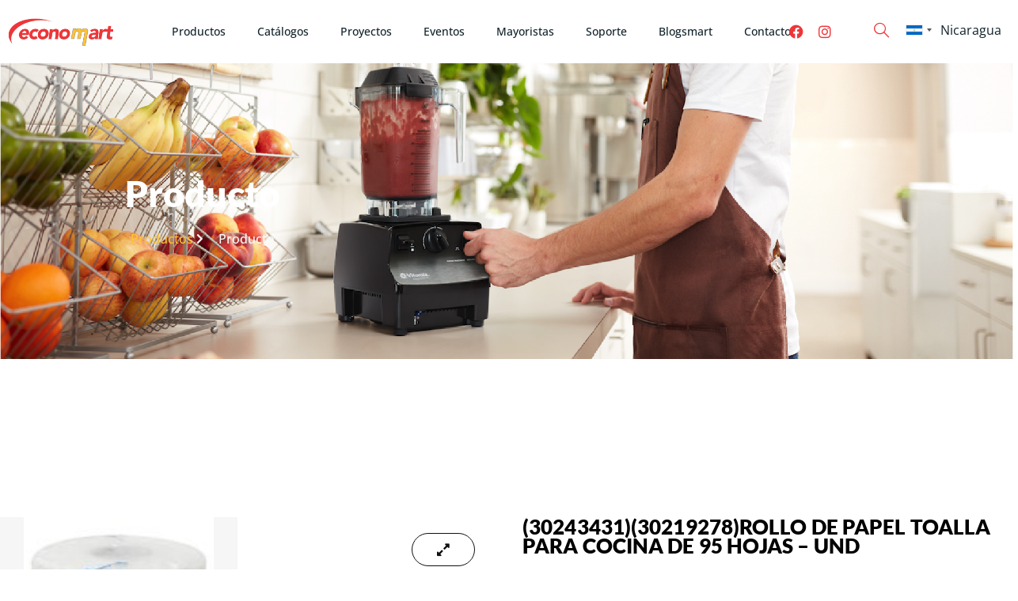

--- FILE ---
content_type: text/html; charset=UTF-8
request_url: https://www.econo-mart.com/producto/30219278-rollo-de-papel-toalla-para-cocina-de-95-hojas-und/
body_size: 27074
content:
<!DOCTYPE html><html lang="es"><head><meta charset="UTF-8" /><meta name="viewport" content="width=device-width, initial-scale=1, user-scalable=yes" /><link rel="profile" href="http://gmpg.org/xfn/11" /><link rel="pingback" href="https://www.econo-mart.com/xmlrpc.php" /><meta name='robots' content='index, follow, max-image-preview:large, max-snippet:-1, max-video-preview:-1' /><link media="all" href="https://www.econo-mart.com/wp-content/cache/autoptimize/1/css/autoptimize_17fcbc793888714baf4aa14046adeb06.css" rel="stylesheet"><title>(30243431)(30219278)ROLLO DE PAPEL TOALLA PARA COCINA DE 95 HOJAS - UND - ECONOMART</title><link rel="canonical" href="https://www.econo-mart.com/producto/30219278-rollo-de-papel-toalla-para-cocina-de-95-hojas-und/" /><meta property="og:locale" content="es_ES" /><meta property="og:type" content="article" /><meta property="og:title" content="(30243431)(30219278)ROLLO DE PAPEL TOALLA PARA COCINA DE 95 HOJAS - UND - ECONOMART" /><meta property="og:description" content="(30243431)(30219278)ROLLO DE PAPEL TOALLA PARA COCINA DE 95 HOJAS &#8211; UND" /><meta property="og:url" content="https://www.econo-mart.com/producto/30219278-rollo-de-papel-toalla-para-cocina-de-95-hojas-und/" /><meta property="og:site_name" content="ECONOMART" /><meta property="article:modified_time" content="2025-01-16T23:53:33+00:00" /><meta property="og:image" content="https://www.econo-mart.com/wp-content/uploads/economart/300191.jpg" /><meta property="og:image:width" content="500" /><meta property="og:image:height" content="500" /><meta property="og:image:type" content="image/jpeg" /><meta name="twitter:card" content="summary_large_image" /> <script type="application/ld+json" class="yoast-schema-graph">{"@context":"https://schema.org","@graph":[{"@type":"WebPage","@id":"https://www.econo-mart.com/producto/30219278-rollo-de-papel-toalla-para-cocina-de-95-hojas-und/","url":"https://www.econo-mart.com/producto/30219278-rollo-de-papel-toalla-para-cocina-de-95-hojas-und/","name":"(30243431)(30219278)ROLLO DE PAPEL TOALLA PARA COCINA DE 95 HOJAS - UND - ECONOMART","isPartOf":{"@id":"https://www.econo-mart.com/#website"},"primaryImageOfPage":{"@id":"https://www.econo-mart.com/producto/30219278-rollo-de-papel-toalla-para-cocina-de-95-hojas-und/#primaryimage"},"image":{"@id":"https://www.econo-mart.com/producto/30219278-rollo-de-papel-toalla-para-cocina-de-95-hojas-und/#primaryimage"},"thumbnailUrl":"https://www.econo-mart.com/wp-content/uploads/economart/300191.jpg","datePublished":"2022-08-18T22:22:35+00:00","dateModified":"2025-01-16T23:53:33+00:00","breadcrumb":{"@id":"https://www.econo-mart.com/producto/30219278-rollo-de-papel-toalla-para-cocina-de-95-hojas-und/#breadcrumb"},"inLanguage":"es","potentialAction":[{"@type":"ReadAction","target":["https://www.econo-mart.com/producto/30219278-rollo-de-papel-toalla-para-cocina-de-95-hojas-und/"]}]},{"@type":"ImageObject","inLanguage":"es","@id":"https://www.econo-mart.com/producto/30219278-rollo-de-papel-toalla-para-cocina-de-95-hojas-und/#primaryimage","url":"https://www.econo-mart.com/wp-content/uploads/economart/300191.jpg","contentUrl":"https://www.econo-mart.com/wp-content/uploads/economart/300191.jpg","width":500,"height":500},{"@type":"BreadcrumbList","@id":"https://www.econo-mart.com/producto/30219278-rollo-de-papel-toalla-para-cocina-de-95-hojas-und/#breadcrumb","itemListElement":[{"@type":"ListItem","position":1,"name":"Portada","item":"https://www.econo-mart.com/"},{"@type":"ListItem","position":2,"name":"Tienda","item":"https://www.econo-mart.com/tienda/"},{"@type":"ListItem","position":3,"name":"(30243431)(30219278)ROLLO DE PAPEL TOALLA PARA COCINA DE 95 HOJAS &#8211; UND"}]},{"@type":"WebSite","@id":"https://www.econo-mart.com/#website","url":"https://www.econo-mart.com/","name":"ECONOMART","description":"Inversiones y Desarrollos Comerciales S.A. (INDECO S.A.)","publisher":{"@id":"https://www.econo-mart.com/#organization"},"potentialAction":[{"@type":"SearchAction","target":{"@type":"EntryPoint","urlTemplate":"https://www.econo-mart.com/?s={search_term_string}"},"query-input":{"@type":"PropertyValueSpecification","valueRequired":true,"valueName":"search_term_string"}}],"inLanguage":"es"},{"@type":"Organization","@id":"https://www.econo-mart.com/#organization","name":"ECONOMART","url":"https://www.econo-mart.com/","logo":{"@type":"ImageObject","inLanguage":"es","@id":"https://www.econo-mart.com/#/schema/logo/image/","url":"https://www.econo-mart.com/wp-content/uploads/2022/05/logo-economartt.png","contentUrl":"https://www.econo-mart.com/wp-content/uploads/2022/05/logo-economartt.png","width":1200,"height":300,"caption":"ECONOMART"},"image":{"@id":"https://www.econo-mart.com/#/schema/logo/image/"}}]}</script> <link rel="alternate" type="application/rss+xml" title="ECONOMART &raquo; Feed" href="https://www.econo-mart.com/feed/" /><link rel="alternate" type="application/rss+xml" title="ECONOMART &raquo; Feed de los comentarios" href="https://www.econo-mart.com/comments/feed/" /><link rel='stylesheet' id='elementor-post-40-css' href='https://www.econo-mart.com/wp-content/cache/autoptimize/1/css/autoptimize_single_a0c5dac41c830cc56dedd47949c7d98a.css' media='all' /><link rel='stylesheet' id='elementor-post-273-css' href='https://www.econo-mart.com/wp-content/cache/autoptimize/1/css/autoptimize_single_5f8240d0db3480933a67b2c816014907.css' media='all' /><link rel='stylesheet' id='elementor-gf-local-lato-css' href='https://www.econo-mart.com/wp-content/cache/autoptimize/1/css/autoptimize_single_c6bdabfeb408076561df47e5f747c8c4.css' media='all' /><link rel='stylesheet' id='elementor-gf-local-opensans-css' href='https://www.econo-mart.com/wp-content/cache/autoptimize/1/css/autoptimize_single_9e6536f33fd61f502fccc671a59962ab.css' media='all' /> <script src="https://www.econo-mart.com/wp-includes/js/jquery/jquery.min.js" id="jquery-core-js"></script> <script defer src="https://www.econo-mart.com/wp-includes/js/jquery/jquery-migrate.min.js" id="jquery-migrate-js"></script> <script src="https://www.econo-mart.com/wp-content/plugins/woocommerce/assets/js/flexslider/jquery.flexslider.min.js" id="flexslider-js" defer data-wp-strategy="defer"></script> <script src="https://www.econo-mart.com/wp-content/plugins/woocommerce/assets/js/jquery-blockui/jquery.blockUI.min.js" id="jquery-blockui-js" defer data-wp-strategy="defer"></script> <script defer id="wc-add-to-cart-js-extra" src="[data-uri]"></script> <script src="https://www.econo-mart.com/wp-content/plugins/woocommerce/assets/js/frontend/add-to-cart.min.js" id="wc-add-to-cart-js" defer data-wp-strategy="defer"></script> <script src="https://www.econo-mart.com/wp-content/plugins/woocommerce/assets/js/zoom/jquery.zoom.min.js" id="zoom-js" defer data-wp-strategy="defer"></script> <script src="https://www.econo-mart.com/wp-content/plugins/woocommerce/assets/js/photoswipe/photoswipe.min.js" id="photoswipe-js" defer data-wp-strategy="defer"></script> <script src="https://www.econo-mart.com/wp-content/plugins/woocommerce/assets/js/photoswipe/photoswipe-ui-default.min.js" id="photoswipe-ui-default-js" defer data-wp-strategy="defer"></script> <script defer id="wc-single-product-js-extra" src="[data-uri]"></script> <script src="https://www.econo-mart.com/wp-content/plugins/woocommerce/assets/js/frontend/single-product.min.js" id="wc-single-product-js" defer data-wp-strategy="defer"></script> <script src="https://www.econo-mart.com/wp-content/plugins/woocommerce/assets/js/js-cookie/js.cookie.min.js" id="js-cookie-js" defer data-wp-strategy="defer"></script> <script defer id="woocommerce-js-extra" src="[data-uri]"></script> <script src="https://www.econo-mart.com/wp-content/plugins/woocommerce/assets/js/frontend/woocommerce.min.js" id="woocommerce-js" defer data-wp-strategy="defer"></script> <link rel="https://api.w.org/" href="https://www.econo-mart.com/wp-json/" /><link rel="alternate" title="JSON" type="application/json" href="https://www.econo-mart.com/wp-json/wp/v2/product/38261" /><link rel="EditURI" type="application/rsd+xml" title="RSD" href="https://www.econo-mart.com/xmlrpc.php?rsd" /><meta name="generator" content="WordPress 6.8.3" /><meta name="generator" content="WooCommerce 10.1.3" /><link rel='shortlink' href='https://www.econo-mart.com/?p=38261' /><link rel="alternate" title="oEmbed (JSON)" type="application/json+oembed" href="https://www.econo-mart.com/wp-json/oembed/1.0/embed?url=https%3A%2F%2Fwww.econo-mart.com%2Fproducto%2F30219278-rollo-de-papel-toalla-para-cocina-de-95-hojas-und%2F" /><link rel="alternate" title="oEmbed (XML)" type="text/xml+oembed" href="https://www.econo-mart.com/wp-json/oembed/1.0/embed?url=https%3A%2F%2Fwww.econo-mart.com%2Fproducto%2F30219278-rollo-de-papel-toalla-para-cocina-de-95-hojas-und%2F&#038;format=xml" /> <noscript><style>.woocommerce-product-gallery{ opacity: 1 !important; }</style></noscript><meta name="generator" content="Elementor 3.31.3; features: additional_custom_breakpoints, e_element_cache; settings: css_print_method-external, google_font-enabled, font_display-auto"><link rel="icon" href="https://www.econo-mart.com/wp-content/uploads/2022/05/cropped-logo-economartt-32x32.png" sizes="32x32" /><link rel="icon" href="https://www.econo-mart.com/wp-content/uploads/2022/05/cropped-logo-economartt-192x192.png" sizes="192x192" /><link rel="apple-touch-icon" href="https://www.econo-mart.com/wp-content/uploads/2022/05/cropped-logo-economartt-180x180.png" /><meta name="msapplication-TileImage" content="https://www.econo-mart.com/wp-content/uploads/2022/05/cropped-logo-economartt-270x270.png" />  <script defer src="https://www.googletagmanager.com/gtag/js?id=G-TW54L7E41C"></script> <script defer src="[data-uri]"></script> <script defer src="[data-uri]"></script> </head><body class="wp-singular product-template-default single single-product postid-38261 wp-custom-logo wp-theme-economart-tactic theme-economart-tactic woocommerce woocommerce-page woocommerce-no-js jkit-color-scheme no-sidebar woocommerce-active  shopengine-template shopengine-single elementor-default elementor-template-full-width elementor-kit-40"><div id="page" class="jkit-template  site"><header id="masthead" itemscope="itemscope" itemtype="https://schema.org/WPHeader"><div data-elementor-type="page" data-elementor-id="218" class="elementor elementor-218"><section class="elementor-section elementor-top-section elementor-element elementor-element-542eaf30 d-none elementor-section-boxed elementor-section-height-default elementor-section-height-default" data-id="542eaf30" data-element_type="section" data-settings="{&quot;background_background&quot;:&quot;classic&quot;}"><div class="elementor-container elementor-column-gap-default"><div class="elementor-column elementor-col-100 elementor-top-column elementor-element elementor-element-48672cd0" data-id="48672cd0" data-element_type="column"><div class="elementor-widget-wrap elementor-element-populated"><div class="elementor-element elementor-element-6dc80294 elementor-icon-list--layout-inline elementor-align-center elementor-list-item-link-full_width elementor-widget elementor-widget-icon-list" data-id="6dc80294" data-element_type="widget" data-widget_type="icon-list.default"><div class="elementor-widget-container"><ul class="elementor-icon-list-items elementor-inline-items"><li class="elementor-icon-list-item elementor-inline-item"> <a href="#"> <span class="elementor-icon-list-text">Regalo gratis con la compra</span> </a></li><li class="elementor-icon-list-item elementor-inline-item"> <a href="#"> <span class="elementor-icon-list-text">Envío gratis a partir de $50</span> </a></li></ul></div></div></div></div></div></section><section class="elementor-section elementor-top-section elementor-element elementor-element-61175e36 elementor-section-boxed elementor-section-height-default elementor-section-height-default" data-id="61175e36" data-element_type="section"><div class="elementor-container elementor-column-gap-default"><div class="elementor-column elementor-col-25 elementor-top-column elementor-element elementor-element-598e3dfd" data-id="598e3dfd" data-element_type="column"><div class="elementor-widget-wrap elementor-element-populated"><div class="elementor-element elementor-element-63e06449 elementor-widget__width-initial elementor-widget-tablet__width-initial elementor-widget-mobile__width-initial elementor-widget elementor-widget-image" data-id="63e06449" data-element_type="widget" data-widget_type="image.default"><div class="elementor-widget-container"> <a href="/"> <img width="1200" height="300" src="https://www.econo-mart.com/wp-content/uploads/2022/05/logo-economartt.png" class="attachment-full size-full wp-image-238" alt="" decoding="async" srcset="https://www.econo-mart.com/wp-content/uploads/2022/05/logo-economartt.png 1200w, https://www.econo-mart.com/wp-content/uploads/2022/05/logo-economartt-300x75.png 300w, https://www.econo-mart.com/wp-content/uploads/2022/05/logo-economartt-1024x256.png 1024w, https://www.econo-mart.com/wp-content/uploads/2022/05/logo-economartt-768x192.png 768w" sizes="(max-width: 1200px) 100vw, 1200px" /> </a></div></div></div></div><div class="elementor-column elementor-col-25 elementor-top-column elementor-element elementor-element-2a36f8a2" data-id="2a36f8a2" data-element_type="column"><div class="elementor-widget-wrap elementor-element-populated"><div class="elementor-element elementor-element-7bb14238 elementor-widget elementor-widget-jkit_nav_menu" data-id="7bb14238" data-element_type="widget" data-settings="{&quot;st_submenu_item_text_hover_bg_background_background&quot;:&quot;classic&quot;}" data-widget_type="jkit_nav_menu.default"><div class="elementor-widget-container"><div  class="jeg-elementor-kit jkit-nav-menu break-point-tablet submenu-click-title jeg_module_38261__69665e1b3159e"  data-item-indicator="&lt;i aria-hidden=&quot;true&quot; class=&quot;jki jki-down-arrow1-light&quot;&gt;&lt;/i&gt;"><button aria-label="open-menu" class="jkit-hamburger-menu"><i aria-hidden="true" class="jki jki-burger-menu-light"></i></button><div class="jkit-menu-wrapper"><div class="jkit-menu-container"><ul id="menu-menu-principal" class="jkit-menu jkit-menu-direction-flex jkit-submenu-position-top"><li id="menu-item-256" class="menu-item menu-item-type-post_type menu-item-object-page menu-item-256"><a href="https://www.econo-mart.com/productos/">Productos</a></li><li id="menu-item-111" class="menu-item menu-item-type-post_type menu-item-object-page menu-item-111"><a href="https://www.econo-mart.com/catalogos/">Catálogos</a></li><li id="menu-item-116" class="menu-item menu-item-type-post_type menu-item-object-page menu-item-116"><a href="https://www.econo-mart.com/proyectos/">Proyectos</a></li><li id="menu-item-348" class="menu-item menu-item-type-post_type menu-item-object-page menu-item-348"><a href="https://www.econo-mart.com/events/">Eventos</a></li><li id="menu-item-56283" class="menu-item menu-item-type-post_type menu-item-object-page menu-item-56283"><a href="https://www.econo-mart.com/mayoristas/">Mayoristas</a></li><li id="menu-item-117" class="menu-item menu-item-type-post_type menu-item-object-page menu-item-117"><a href="https://www.econo-mart.com/soporte/">Soporte</a></li><li id="menu-item-81743" class="menu-item menu-item-type-post_type menu-item-object-page menu-item-81743"><a href="https://www.econo-mart.com/blogsmart/">Blogsmart</a></li><li id="menu-item-112" class="menu-item menu-item-type-post_type menu-item-object-page menu-item-112"><a href="https://www.econo-mart.com/contacto/">Contacto</a></li></ul></div><div class="jkit-nav-identity-panel"><div class="jkit-nav-site-title"><a href="https://www.econo-mart.com" class="jkit-nav-logo" aria-label="Home Link"><img width="1200" height="300" src="https://www.econo-mart.com/wp-content/uploads/2022/05/logo-economartt.png" class="attachment-full size-full" alt="" decoding="async" srcset="https://www.econo-mart.com/wp-content/uploads/2022/05/logo-economartt.png 1200w, https://www.econo-mart.com/wp-content/uploads/2022/05/logo-economartt-300x75.png 300w, https://www.econo-mart.com/wp-content/uploads/2022/05/logo-economartt-1024x256.png 1024w, https://www.econo-mart.com/wp-content/uploads/2022/05/logo-economartt-768x192.png 768w" sizes="(max-width: 1200px) 100vw, 1200px" /></a></div> <button aria-label="close-menu" class="jkit-close-menu"><i aria-hidden="true" class="jki jki-times-solid"></i></button></div></div><div class="jkit-overlay"></div></div></div></div></div></div><div class="elementor-column elementor-col-25 elementor-top-column elementor-element elementor-element-4ef72445 elementor-hidden-tablet elementor-hidden-mobile" data-id="4ef72445" data-element_type="column"><div class="elementor-widget-wrap elementor-element-populated"><div class="elementor-element elementor-element-44122ec elementor-shape-rounded elementor-grid-0 e-grid-align-center elementor-widget elementor-widget-social-icons" data-id="44122ec" data-element_type="widget" data-widget_type="social-icons.default"><div class="elementor-widget-container"><div class="elementor-social-icons-wrapper elementor-grid" role="list"> <span class="elementor-grid-item" role="listitem"> <a class="elementor-icon elementor-social-icon elementor-social-icon-facebook elementor-animation-grow elementor-repeater-item-8a535c2" href="https://www.facebook.com/economart" target="_blank"> <span class="elementor-screen-only">Facebook</span> <i class="fab fa-facebook"></i> </a> </span> <span class="elementor-grid-item" role="listitem"> <a class="elementor-icon elementor-social-icon elementor-social-icon-instagram elementor-animation-grow elementor-repeater-item-6adb9d9" href="https://www.instagram.com/economartni/" target="_blank"> <span class="elementor-screen-only">Instagram</span> <i class="fab fa-instagram"></i> </a> </span></div></div></div></div></div><div class="elementor-column elementor-col-25 elementor-top-column elementor-element elementor-element-905438d elementor-hidden-tablet elementor-hidden-mobile" data-id="905438d" data-element_type="column"><div class="elementor-widget-wrap elementor-element-populated"><section class="elementor-section elementor-inner-section elementor-element elementor-element-2eb06b8 elementor-section-full_width elementor-section-height-default elementor-section-height-default" data-id="2eb06b8" data-element_type="section"><div class="elementor-container elementor-column-gap-default"><div class="elementor-column elementor-col-50 elementor-inner-column elementor-element elementor-element-0954ca9" data-id="0954ca9" data-element_type="column"><div class="elementor-widget-wrap elementor-element-populated"><div class="elementor-element elementor-element-26e1e30 elementor-widget__width-auto elementor-widget elementor-widget-jkit_search" data-id="26e1e30" data-element_type="widget" data-widget_type="jkit_search.default"><div class="elementor-widget-container"><div  class="jeg-elementor-kit jkit-search jeg_module_38261_1_69665e1b34504" ><a href="#" class="jkit-search-modal"><i aria-hidden="true" class="jki jki-search2-light"></i></a><div class="jkit-modal-search-panel-wrapper"><div class="jkit-modal-search-panel"><div class="jkit-search-panel"><form role="search" method="get" class="jkit-search-group" action="https://www.econo-mart.com/"> <input type="search" class="jkit-search-field" placeholder="Search..." value="" name="s" /> <button type="submit" class="jkit-search-button" aria-label="search-button"><i aria-hidden="true" class="jki jki-search2-light"></i></button></form></div></div></div></div></div></div></div></div><div class="elementor-column elementor-col-50 elementor-inner-column elementor-element elementor-element-7228611" data-id="7228611" data-element_type="column"><div class="elementor-widget-wrap elementor-element-populated"><div class="elementor-element elementor-element-be2677d elementor-widget elementor-widget-html" data-id="be2677d" data-element_type="widget" data-widget_type="html.default"><div class="elementor-widget-container"> <input id="country_selector" type="text" readonly></div></div></div></div></div></section></div></div></div></section></div></header><div class="shopengine-quickview-content-warper"><div id="product-38261" class="shopengine-product-page post-38261 product type-product status-publish has-post-thumbnail marca-kimberly-clark product_cat-limpieza-e-higiene first instock taxable shipping-taxable purchasable product-type-simple"><div data-elementor-type="wp-post" data-elementor-id="273" class="elementor elementor-273"><section class="elementor-section elementor-top-section elementor-element elementor-element-7c945bf7 elementor-section-boxed elementor-section-height-default elementor-section-height-default" data-id="7c945bf7" data-element_type="section" data-settings="{&quot;background_background&quot;:&quot;classic&quot;}"><div class="elementor-background-overlay"></div><div class="elementor-container elementor-column-gap-default"><div class="elementor-column elementor-col-50 elementor-top-column elementor-element elementor-element-58ccdf9e" data-id="58ccdf9e" data-element_type="column" data-settings="{&quot;background_background&quot;:&quot;classic&quot;}"><div class="elementor-widget-wrap elementor-element-populated"><div class="elementor-element elementor-element-1e3dcd5e elementor-widget elementor-widget-heading" data-id="1e3dcd5e" data-element_type="widget" data-widget_type="heading.default"><div class="elementor-widget-container"><h2 class="elementor-heading-title elementor-size-default">Producto</h2></div></div><div class="elementor-element elementor-element-69f42fff elementor-icon-list--layout-inline elementor-align-center elementor-list-item-link-full_width elementor-widget elementor-widget-icon-list" data-id="69f42fff" data-element_type="widget" id="breadcrumb-custom" data-widget_type="icon-list.default"><div class="elementor-widget-container"><ul class="elementor-icon-list-items elementor-inline-items"><li class="elementor-icon-list-item elementor-inline-item"> <a href="/productos"> <span class="elementor-icon-list-text">Productos</span> </a></li><li class="elementor-icon-list-item elementor-inline-item"> <span class="elementor-icon-list-icon"> <i aria-hidden="true" class="fas fa-chevron-right"></i> </span> <span class="elementor-icon-list-text">Producto</span></li></ul></div></div></div></div><div class="elementor-column elementor-col-50 elementor-top-column elementor-element elementor-element-6314099b" data-id="6314099b" data-element_type="column" data-settings="{&quot;background_background&quot;:&quot;classic&quot;}"><div class="elementor-widget-wrap"></div></div></div></section><section class="elementor-section elementor-top-section elementor-element elementor-element-683cfa2 elementor-section-boxed elementor-section-height-default elementor-section-height-default" data-id="683cfa2" data-element_type="section"><div class="elementor-container elementor-column-gap-default"><div class="elementor-column elementor-col-50 elementor-top-column elementor-element elementor-element-eabb94b animated-slow elementor-invisible" data-id="eabb94b" data-element_type="column" data-settings="{&quot;animation&quot;:&quot;fadeInLeft&quot;}"><div class="elementor-widget-wrap elementor-element-populated"><div class="elementor-element elementor-element-0c2bce5 shopengine_image_gallery_position_bottom elementor-widget elementor-widget-shopengine-single-product-images" data-id="0c2bce5" data-element_type="widget" data-widget_type="shopengine-single-product-images.default"><div class="elementor-widget-container"><div class="shopengine shopengine-widget"><div class="shopengine-product-image shopengine-gallery-slider-no"> <button title="Product Thumbnail" 
 class="shopengine-product-image-toggle position-top-right"> <i aria-hidden="true" class="fas fa-expand-alt"></i> </button><div class="woocommerce-product-gallery woocommerce-product-gallery--with-images woocommerce-product-gallery--columns-4 images" data-columns="4" style="opacity: 0; transition: opacity .25s ease-in-out;"><div class="woocommerce-product-gallery__wrapper"><div data-thumb="https://www.econo-mart.com/wp-content/uploads/economart/300191-100x100.jpg" data-thumb-alt="(30243431)(30219278)ROLLO DE PAPEL TOALLA PARA COCINA DE 95 HOJAS - UND" data-thumb-srcset="https://www.econo-mart.com/wp-content/uploads/economart/300191-100x100.jpg 100w, https://www.econo-mart.com/wp-content/uploads/economart/300191-300x300.jpg 300w, https://www.econo-mart.com/wp-content/uploads/economart/300191-150x150.jpg 150w, https://www.econo-mart.com/wp-content/uploads/economart/300191-64x64.jpg 64w, https://www.econo-mart.com/wp-content/uploads/economart/300191.jpg 500w"  data-thumb-sizes="(max-width: 100px) 100vw, 100px" class="woocommerce-product-gallery__image"><a href="https://www.econo-mart.com/wp-content/uploads/economart/300191.jpg"><img fetchpriority="high" decoding="async" width="300" height="300" src="https://www.econo-mart.com/wp-content/uploads/economart/300191-300x300.jpg" class="wp-post-image" alt="(30243431)(30219278)ROLLO DE PAPEL TOALLA PARA COCINA DE 95 HOJAS - UND" data-caption="" data-src="https://www.econo-mart.com/wp-content/uploads/economart/300191.jpg" data-large_image="https://www.econo-mart.com/wp-content/uploads/economart/300191.jpg" data-large_image_width="500" data-large_image_height="500" srcset="https://www.econo-mart.com/wp-content/uploads/economart/300191-300x300.jpg 300w, https://www.econo-mart.com/wp-content/uploads/economart/300191-150x150.jpg 150w, https://www.econo-mart.com/wp-content/uploads/economart/300191-100x100.jpg 100w, https://www.econo-mart.com/wp-content/uploads/economart/300191-64x64.jpg 64w, https://www.econo-mart.com/wp-content/uploads/economart/300191.jpg 500w" sizes="(max-width: 300px) 100vw, 300px" /></a></div></div></div></div></div></div></div></div></div><div class="elementor-column elementor-col-50 elementor-top-column elementor-element elementor-element-458766f6" data-id="458766f6" data-element_type="column"><div class="elementor-widget-wrap elementor-element-populated"><div class="elementor-element elementor-element-eaef8cf shopengine_product_title_h1 elementor-widget elementor-widget-shopengine-product-title" data-id="eaef8cf" data-element_type="widget" data-widget_type="shopengine-product-title.default"><div class="elementor-widget-container"><div class="shopengine shopengine-widget"><div class="shopengine-product-title"><h1 class="product-title">(30243431)(30219278)ROLLO DE PAPEL TOALLA PARA COCINA DE 95 HOJAS &#8211; UND</h1></div></div></div></div><div class="elementor-element elementor-element-d193401 elementor-widget elementor-widget-shopengine-product-meta" data-id="d193401" data-element_type="widget" data-widget_type="shopengine-product-meta.default"><div class="elementor-widget-container"><div class="shopengine shopengine-widget"><div class="shopengine-product-meta"><div class="product_meta"> <span class="sku_wrapper">SKU: <span class="sku">300191</span></span> <span class="posted_in">Categoría: <a href="https://www.econo-mart.com/categoria-producto/utensilios/limpieza-e-higiene/" rel="tag">LIMPIEZA E HIGIENE</a></span></div></div></div></div></div><div class="elementor-element elementor-element-b7f4fc7 elementor-widget elementor-widget-shopengine-product-price" data-id="b7f4fc7" data-element_type="widget" data-widget_type="shopengine-product-price.default"><div class="elementor-widget-container"><div class="shopengine shopengine-widget"><div class="shopengine-product-price"><p class="price"><span class="woocommerce-Price-amount amount"><bdi><span class="woocommerce-Price-currencySymbol">C&#36;</span>42.61</bdi></span> <small class="woocommerce-price-suffix">+IVA</small></p></div></div></div></div><div class="elementor-element elementor-element-3480ba4 elementor-widget elementor-widget-shopengine-product-excerpt" data-id="3480ba4" data-element_type="widget" data-widget_type="shopengine-product-excerpt.default"><div class="elementor-widget-container"><div class="shopengine shopengine-widget"><div class="shopengine-product-excerpt"><div class="woocommerce-product-details__short-description"></div></div></div></div></div><div class="elementor-element elementor-element-b928907 elementor-widget-divider--view-line elementor-widget elementor-widget-divider" data-id="b928907" data-element_type="widget" data-widget_type="divider.default"><div class="elementor-widget-container"><div class="elementor-divider"> <span class="elementor-divider-separator"> </span></div></div></div><div class="elementor-element elementor-element-2dcf57b6 elementor-widget__width-auto elementor-widget elementor-widget-heading" data-id="2dcf57b6" data-element_type="widget" data-widget_type="heading.default"><div class="elementor-widget-container"><h2 class="elementor-heading-title elementor-size-default">Compartir:</h2></div></div><div class="elementor-element elementor-element-c948397 elementor-widget__width-auto jkit-social-shape shape-none elementor-widget elementor-widget-jkit_social_share" data-id="c948397" data-element_type="widget" data-widget_type="jkit_social_share.default"><div class="elementor-widget-container"><div  class="jeg-elementor-kit jkit-social-share jeg_module_38261_2_69665e1b37608" ><ul class="social-share-list"><li class="elementor-repeater-item-9244b16" data-social="facebook"> <a href="#" class="facebook social-icon" aria-label="social-share"><i aria-hidden="true" class="fab fa-facebook-f"></i></a></li><li class="elementor-repeater-item-205feeb" data-social="twitter"> <a href="#" class="twitter social-icon" aria-label="social-share"><i aria-hidden="true" class="fab fa-twitter"></i></a></li><li class="elementor-repeater-item-b44973a" data-social="whatsapp"> <a href="#" class="whatsapp social-icon" aria-label="social-share"><i aria-hidden="true" class="jki jki-whatsapp-1-light"></i></a></li><li class="elementor-repeater-item-00bb51e" data-social="blogger"> <a href="#" class="blogger social-icon" aria-label="social-share"><i aria-hidden="true" class="jki jki-share-1-light"></i></a></li></ul></div></div></div></div></div></div></section><section class="elementor-section elementor-top-section elementor-element elementor-element-4695e731 elementor-section-boxed elementor-section-height-default elementor-section-height-default" data-id="4695e731" data-element_type="section"><div class="elementor-container elementor-column-gap-default"><div class="elementor-column elementor-col-100 elementor-top-column elementor-element elementor-element-374735e1" data-id="374735e1" data-element_type="column"><div class="elementor-widget-wrap elementor-element-populated"><div class="elementor-element elementor-element-e679e3b tabs-submit-btn-align-left elementor-widget elementor-widget-shopengine-product-tabs" data-id="e679e3b" data-element_type="widget" data-widget_type="shopengine-product-tabs.default"><div class="elementor-widget-container"><div class="shopengine shopengine-widget"><div class="shopengine-product-tabs"><div class="woocommerce-tabs wc-tabs-wrapper"><ul class="tabs wc-tabs" role="tablist"><li role="presentation" class="description_tab" id="tab-title-description"> <a href="#tab-description" role="tab" aria-controls="tab-description"> Descripción </a></li></ul><div class="woocommerce-Tabs-panel woocommerce-Tabs-panel--description panel entry-content wc-tab" id="tab-description" role="tabpanel" aria-labelledby="tab-title-description"><h2>Descripción</h2><p>(30243431)(30219278)ROLLO DE PAPEL TOALLA PARA COCINA DE 95 HOJAS &#8211; UND</p></div></div></div></div></div></div></div></div></div></section><section class="elementor-section elementor-top-section elementor-element elementor-element-3af2148f elementor-section-boxed elementor-section-height-default elementor-section-height-default" data-id="3af2148f" data-element_type="section"><div class="elementor-container elementor-column-gap-default"><div class="elementor-column elementor-col-33 elementor-top-column elementor-element elementor-element-7d73333 animated-slow elementor-invisible" data-id="7d73333" data-element_type="column" data-settings="{&quot;background_background&quot;:&quot;classic&quot;,&quot;animation&quot;:&quot;fadeInLeft&quot;}"><div class="elementor-widget-wrap"><div class="elementor-background-overlay"></div></div></div><div class="elementor-column elementor-col-66 elementor-top-column elementor-element elementor-element-2ee39524 animated-slow elementor-invisible" data-id="2ee39524" data-element_type="column" data-settings="{&quot;animation&quot;:&quot;fadeInUp&quot;}"><div class="elementor-widget-wrap elementor-element-populated"><div class="elementor-element elementor-element-44e956e5 elementor-widget elementor-widget-heading" data-id="44e956e5" data-element_type="widget" data-widget_type="heading.default"><div class="elementor-widget-container"><h2 class="elementor-heading-title elementor-size-default">Productos Recientes</h2></div></div><div class="elementor-element elementor-element-38ebf5d2 elementor-widget elementor-widget-jkit_product_carousel" data-id="38ebf5d2" data-element_type="widget" data-widget_type="jkit_product_carousel.default"><div class="elementor-widget-container"><div  class="jeg-elementor-kit jkit-product-carousel jkit-postblock post-element arrow-middle-edge jeg_module_38261_3_69665e1b3a48e"  data-id="jeg_module_38261_3_69665e1b3a48e" data-settings="{&quot;autoplay&quot;:true,&quot;autoplay_speed&quot;:3500,&quot;autoplay_hover_pause&quot;:false,&quot;show_navigation&quot;:false,&quot;navigation_left&quot;:&quot;&lt;i aria-hidden=\&quot;true\&quot; class=\&quot;jki jki-angle-left-solid\&quot;&gt;&lt;\/i&gt;&quot;,&quot;navigation_right&quot;:&quot;&lt;i aria-hidden=\&quot;true\&quot; class=\&quot;jki jki-angle-right-solid\&quot;&gt;&lt;\/i&gt;&quot;,&quot;show_dots&quot;:true,&quot;arrow_position&quot;:&quot;bottom&quot;,&quot;responsive&quot;:{&quot;desktop&quot;:{&quot;items&quot;:3,&quot;margin&quot;:31,&quot;breakpoint&quot;:1025},&quot;tablet&quot;:{&quot;items&quot;:2,&quot;margin&quot;:10,&quot;breakpoint&quot;:768},&quot;mobile&quot;:{&quot;items&quot;:1,&quot;margin&quot;:10,&quot;breakpoint&quot;:0}}}"><div class="jkit-block-container"><div class="woocommerce"><div class="products jkit-products"><div class="product jkit-product-block"><div class="jkit-product-block-wrapper"><a href="https://www.econo-mart.com/producto/tabla-para-cortar-de-15x20-blanca-2/" class="jkit-product-link"><div class="jkit-product-image-block"><img data-lazyloaded="1" src="[data-uri]" decoding="async" width="1200" height="1200" data-src="https://www.econo-mart.com/wp-content/uploads/woocommerce-placeholder.png" class="wp-post-image product-image jkit-product-image" alt="Tabla para Cortar de 15&quot;x20&quot; Blanca" data-srcset="https://www.econo-mart.com/wp-content/uploads/woocommerce-placeholder.png 1200w, https://www.econo-mart.com/wp-content/uploads/woocommerce-placeholder-150x150.png 150w, https://www.econo-mart.com/wp-content/uploads/woocommerce-placeholder-100x100.png 100w, https://www.econo-mart.com/wp-content/uploads/woocommerce-placeholder-300x300.png 300w, https://www.econo-mart.com/wp-content/uploads/woocommerce-placeholder-1024x1024.png 1024w, https://www.econo-mart.com/wp-content/uploads/woocommerce-placeholder-768x768.png 768w" data-sizes="(max-width: 1200px) 100vw, 1200px" /><noscript><img decoding="async" width="1200" height="1200" src="https://www.econo-mart.com/wp-content/uploads/woocommerce-placeholder.png" class="wp-post-image product-image jkit-product-image" alt="Tabla para Cortar de 15&quot;x20&quot; Blanca" srcset="https://www.econo-mart.com/wp-content/uploads/woocommerce-placeholder.png 1200w, https://www.econo-mart.com/wp-content/uploads/woocommerce-placeholder-150x150.png 150w, https://www.econo-mart.com/wp-content/uploads/woocommerce-placeholder-100x100.png 100w, https://www.econo-mart.com/wp-content/uploads/woocommerce-placeholder-300x300.png 300w, https://www.econo-mart.com/wp-content/uploads/woocommerce-placeholder-1024x1024.png 1024w, https://www.econo-mart.com/wp-content/uploads/woocommerce-placeholder-768x768.png 768w" sizes="(max-width: 1200px) 100vw, 1200px" /></noscript></div><h2 class="product-title">Tabla para Cortar de 15&#8243;x20&#8243; Blanca</h2><span class="price"><span class="woocommerce-Price-amount amount"><bdi><span class="woocommerce-Price-currencySymbol">C&#36;</span>400.00</bdi></span> <small class="woocommerce-price-suffix">+IVA</small></span></a><a href="/producto/30219278-rollo-de-papel-toalla-para-cocina-de-95-hojas-und/?add-to-cart=156934" data-quantity="1" class="button product_type_simple add_to_cart_button ajax_add_to_cart" data-product_id="156934" data-product_sku="MCTC152005B" aria-label="Añadir al carrito: &ldquo;Tabla para Cortar de 15&quot;x20&quot; Blanca&rdquo;" rel="nofollow"><i class="fas fa-shopping-cart"></i> Añadir al carrito</a></div></div><div class="product jkit-product-block"><div class="jkit-product-block-wrapper"><a href="https://www.econo-mart.com/producto/catalago-de-teco/" class="jkit-product-link"><div class="jkit-product-image-block"><img data-lazyloaded="1" src="[data-uri]" decoding="async" width="1200" height="1200" data-src="https://www.econo-mart.com/wp-content/uploads/woocommerce-placeholder.png" class="wp-post-image product-image jkit-product-image" alt="catalago de TECO" data-srcset="https://www.econo-mart.com/wp-content/uploads/woocommerce-placeholder.png 1200w, https://www.econo-mart.com/wp-content/uploads/woocommerce-placeholder-150x150.png 150w, https://www.econo-mart.com/wp-content/uploads/woocommerce-placeholder-100x100.png 100w, https://www.econo-mart.com/wp-content/uploads/woocommerce-placeholder-300x300.png 300w, https://www.econo-mart.com/wp-content/uploads/woocommerce-placeholder-1024x1024.png 1024w, https://www.econo-mart.com/wp-content/uploads/woocommerce-placeholder-768x768.png 768w" data-sizes="(max-width: 1200px) 100vw, 1200px" /><noscript><img decoding="async" width="1200" height="1200" src="https://www.econo-mart.com/wp-content/uploads/woocommerce-placeholder.png" class="wp-post-image product-image jkit-product-image" alt="catalago de TECO" srcset="https://www.econo-mart.com/wp-content/uploads/woocommerce-placeholder.png 1200w, https://www.econo-mart.com/wp-content/uploads/woocommerce-placeholder-150x150.png 150w, https://www.econo-mart.com/wp-content/uploads/woocommerce-placeholder-100x100.png 100w, https://www.econo-mart.com/wp-content/uploads/woocommerce-placeholder-300x300.png 300w, https://www.econo-mart.com/wp-content/uploads/woocommerce-placeholder-1024x1024.png 1024w, https://www.econo-mart.com/wp-content/uploads/woocommerce-placeholder-768x768.png 768w" sizes="(max-width: 1200px) 100vw, 1200px" /></noscript></div><h2 class="product-title">catalago de TECO</h2><span class="price"><span class="woocommerce-Price-amount amount"><bdi><span class="woocommerce-Price-currencySymbol">C&#36;</span>3.48</bdi></span> <small class="woocommerce-price-suffix">+IVA</small></span></a><a href="https://www.econo-mart.com/producto/catalago-de-teco/" data-quantity="1" class="button product_type_simple  " data-product_id="156933" data-product_sku="CAT TECO" aria-label="Lee más sobre &ldquo;catalago de TECO&rdquo;" rel="nofollow"><i class="fas fa-shopping-cart"></i> Leer más</a></div></div><div class="product jkit-product-block"><div class="jkit-product-block-wrapper"><a href="https://www.econo-mart.com/producto/mango-de-trapeador-humedo-de-60-con-agarre-madera-amarillo/" class="jkit-product-link"><div class="jkit-product-image-block"><img data-lazyloaded="1" src="[data-uri]" loading="lazy" decoding="async" width="1200" height="1200" data-src="https://www.econo-mart.com/wp-content/uploads/woocommerce-placeholder.png" class="wp-post-image product-image jkit-product-image" alt="Mango de trapeador humedo de 60&quot; con agarre - Madera/Amarillo" data-srcset="https://www.econo-mart.com/wp-content/uploads/woocommerce-placeholder.png 1200w, https://www.econo-mart.com/wp-content/uploads/woocommerce-placeholder-150x150.png 150w, https://www.econo-mart.com/wp-content/uploads/woocommerce-placeholder-100x100.png 100w, https://www.econo-mart.com/wp-content/uploads/woocommerce-placeholder-300x300.png 300w, https://www.econo-mart.com/wp-content/uploads/woocommerce-placeholder-1024x1024.png 1024w, https://www.econo-mart.com/wp-content/uploads/woocommerce-placeholder-768x768.png 768w" data-sizes="(max-width: 1200px) 100vw, 1200px" /><noscript><img loading="lazy" decoding="async" width="1200" height="1200" src="https://www.econo-mart.com/wp-content/uploads/woocommerce-placeholder.png" class="wp-post-image product-image jkit-product-image" alt="Mango de trapeador humedo de 60&quot; con agarre - Madera/Amarillo" srcset="https://www.econo-mart.com/wp-content/uploads/woocommerce-placeholder.png 1200w, https://www.econo-mart.com/wp-content/uploads/woocommerce-placeholder-150x150.png 150w, https://www.econo-mart.com/wp-content/uploads/woocommerce-placeholder-100x100.png 100w, https://www.econo-mart.com/wp-content/uploads/woocommerce-placeholder-300x300.png 300w, https://www.econo-mart.com/wp-content/uploads/woocommerce-placeholder-1024x1024.png 1024w, https://www.econo-mart.com/wp-content/uploads/woocommerce-placeholder-768x768.png 768w" sizes="(max-width: 1200px) 100vw, 1200px" /></noscript></div><h2 class="product-title">Mango de trapeador humedo de 60&#8243; con agarre &#8211; Madera/Amarillo</h2><span class="price"><span class="woocommerce-Price-amount amount"><bdi><span class="woocommerce-Price-currencySymbol">C&#36;</span>860.87</bdi></span> <small class="woocommerce-price-suffix">+IVA</small></span></a><a href="/producto/30219278-rollo-de-papel-toalla-para-cocina-de-95-hojas-und/?add-to-cart=156932" data-quantity="1" class="button product_type_simple add_to_cart_button ajax_add_to_cart" data-product_id="156932" data-product_sku="FGH216000000" aria-label="Añadir al carrito: &ldquo;Mango de trapeador humedo de 60&quot; con agarre - Madera/Amarillo&rdquo;" rel="nofollow"><i class="fas fa-shopping-cart"></i> Añadir al carrito</a></div></div><div class="product jkit-product-block"><div class="jkit-product-block-wrapper"><a href="https://www.econo-mart.com/producto/mesa-de-trabajo-con-dos-pocetas-de-22x22x14-fabricada-en-acero-inox-304-1-2mm-dimension-2-15m-x-0-70m-x-0-90m/" class="jkit-product-link"><div class="jkit-product-image-block"><img data-lazyloaded="1" src="[data-uri]" loading="lazy" decoding="async" width="1200" height="1200" data-src="https://www.econo-mart.com/wp-content/uploads/woocommerce-placeholder.png" class="wp-post-image product-image jkit-product-image" alt="Mesa de trabajo con dos pocetas de 22&quot;x22&quot;x14&quot;, fabricada en ACERO inox 304, 1.2mm. Dimensión: 2.15m x 0.70m x 0.90m" data-srcset="https://www.econo-mart.com/wp-content/uploads/woocommerce-placeholder.png 1200w, https://www.econo-mart.com/wp-content/uploads/woocommerce-placeholder-150x150.png 150w, https://www.econo-mart.com/wp-content/uploads/woocommerce-placeholder-100x100.png 100w, https://www.econo-mart.com/wp-content/uploads/woocommerce-placeholder-300x300.png 300w, https://www.econo-mart.com/wp-content/uploads/woocommerce-placeholder-1024x1024.png 1024w, https://www.econo-mart.com/wp-content/uploads/woocommerce-placeholder-768x768.png 768w" data-sizes="(max-width: 1200px) 100vw, 1200px" /><noscript><img loading="lazy" decoding="async" width="1200" height="1200" src="https://www.econo-mart.com/wp-content/uploads/woocommerce-placeholder.png" class="wp-post-image product-image jkit-product-image" alt="Mesa de trabajo con dos pocetas de 22&quot;x22&quot;x14&quot;, fabricada en ACERO inox 304, 1.2mm. Dimensión: 2.15m x 0.70m x 0.90m" srcset="https://www.econo-mart.com/wp-content/uploads/woocommerce-placeholder.png 1200w, https://www.econo-mart.com/wp-content/uploads/woocommerce-placeholder-150x150.png 150w, https://www.econo-mart.com/wp-content/uploads/woocommerce-placeholder-100x100.png 100w, https://www.econo-mart.com/wp-content/uploads/woocommerce-placeholder-300x300.png 300w, https://www.econo-mart.com/wp-content/uploads/woocommerce-placeholder-1024x1024.png 1024w, https://www.econo-mart.com/wp-content/uploads/woocommerce-placeholder-768x768.png 768w" sizes="(max-width: 1200px) 100vw, 1200px" /></noscript></div><h2 class="product-title">Mesa de trabajo con dos pocetas de 22&#8243;x22&#8243;x14&#8243;, fabricada en ACERO inox 304, 1.2mm. Dimensión: 2.15m x 0.70m x 0.90m</h2><span class="price"><span class="woocommerce-Price-amount amount"><bdi><span class="woocommerce-Price-currencySymbol">C&#36;</span>23,913.04</bdi></span> <small class="woocommerce-price-suffix">+IVA</small></span></a><a href="/producto/30219278-rollo-de-papel-toalla-para-cocina-de-95-hojas-und/?add-to-cart=156931" data-quantity="1" class="button product_type_simple add_to_cart_button ajax_add_to_cart" data-product_id="156931" data-product_sku="EC-MES3-2157090-2P" aria-label="Añadir al carrito: &ldquo;Mesa de trabajo con dos pocetas de 22&quot;x22&quot;x14&quot;, fabricada en ACERO inox 304, 1.2mm. Dimensión: 2.15m x 0.70m x 0.90m&rdquo;" rel="nofollow"><i class="fas fa-shopping-cart"></i> Añadir al carrito</a></div></div><div class="product jkit-product-block"><div class="jkit-product-block-wrapper"><a href="https://www.econo-mart.com/producto/molde-reactangular-aluminio-full-pierna/" class="jkit-product-link"><div class="jkit-product-image-block"><img data-lazyloaded="1" src="[data-uri]" loading="lazy" decoding="async" width="1200" height="1200" data-src="https://www.econo-mart.com/wp-content/uploads/woocommerce-placeholder.png" class="wp-post-image product-image jkit-product-image" alt="MOLDE REACTANGULAR ALUMINIO FULL PIERNA" data-srcset="https://www.econo-mart.com/wp-content/uploads/woocommerce-placeholder.png 1200w, https://www.econo-mart.com/wp-content/uploads/woocommerce-placeholder-150x150.png 150w, https://www.econo-mart.com/wp-content/uploads/woocommerce-placeholder-100x100.png 100w, https://www.econo-mart.com/wp-content/uploads/woocommerce-placeholder-300x300.png 300w, https://www.econo-mart.com/wp-content/uploads/woocommerce-placeholder-1024x1024.png 1024w, https://www.econo-mart.com/wp-content/uploads/woocommerce-placeholder-768x768.png 768w" data-sizes="(max-width: 1200px) 100vw, 1200px" /><noscript><img loading="lazy" decoding="async" width="1200" height="1200" src="https://www.econo-mart.com/wp-content/uploads/woocommerce-placeholder.png" class="wp-post-image product-image jkit-product-image" alt="MOLDE REACTANGULAR ALUMINIO FULL PIERNA" srcset="https://www.econo-mart.com/wp-content/uploads/woocommerce-placeholder.png 1200w, https://www.econo-mart.com/wp-content/uploads/woocommerce-placeholder-150x150.png 150w, https://www.econo-mart.com/wp-content/uploads/woocommerce-placeholder-100x100.png 100w, https://www.econo-mart.com/wp-content/uploads/woocommerce-placeholder-300x300.png 300w, https://www.econo-mart.com/wp-content/uploads/woocommerce-placeholder-1024x1024.png 1024w, https://www.econo-mart.com/wp-content/uploads/woocommerce-placeholder-768x768.png 768w" sizes="(max-width: 1200px) 100vw, 1200px" /></noscript></div><h2 class="product-title">MOLDE REACTANGULAR ALUMINIO FULL PIERNA</h2><span class="price"><span class="woocommerce-Price-amount amount"><bdi><span class="woocommerce-Price-currencySymbol">C&#36;</span>60.87</bdi></span> <small class="woocommerce-price-suffix">+IVA</small></span></a><a href="/producto/30219278-rollo-de-papel-toalla-para-cocina-de-95-hojas-und/?add-to-cart=156930" data-quantity="1" class="button product_type_simple add_to_cart_button ajax_add_to_cart" data-product_id="156930" data-product_sku="665-ISH" aria-label="Añadir al carrito: &ldquo;MOLDE REACTANGULAR ALUMINIO FULL PIERNA&rdquo;" rel="nofollow"><i class="fas fa-shopping-cart"></i> Añadir al carrito</a></div></div><div class="product jkit-product-block"><div class="jkit-product-block-wrapper"><a href="https://www.econo-mart.com/producto/molde-rectangular-1-2-pollo-hondo/" class="jkit-product-link"><div class="jkit-product-image-block"><img data-lazyloaded="1" src="[data-uri]" loading="lazy" decoding="async" width="1200" height="1200" data-src="https://www.econo-mart.com/wp-content/uploads/woocommerce-placeholder.png" class="wp-post-image product-image jkit-product-image" alt="MOLDE RECTANGULAR 1/2 POLLO HONDO" data-srcset="https://www.econo-mart.com/wp-content/uploads/woocommerce-placeholder.png 1200w, https://www.econo-mart.com/wp-content/uploads/woocommerce-placeholder-150x150.png 150w, https://www.econo-mart.com/wp-content/uploads/woocommerce-placeholder-100x100.png 100w, https://www.econo-mart.com/wp-content/uploads/woocommerce-placeholder-300x300.png 300w, https://www.econo-mart.com/wp-content/uploads/woocommerce-placeholder-1024x1024.png 1024w, https://www.econo-mart.com/wp-content/uploads/woocommerce-placeholder-768x768.png 768w" data-sizes="(max-width: 1200px) 100vw, 1200px" /><noscript><img loading="lazy" decoding="async" width="1200" height="1200" src="https://www.econo-mart.com/wp-content/uploads/woocommerce-placeholder.png" class="wp-post-image product-image jkit-product-image" alt="MOLDE RECTANGULAR 1/2 POLLO HONDO" srcset="https://www.econo-mart.com/wp-content/uploads/woocommerce-placeholder.png 1200w, https://www.econo-mart.com/wp-content/uploads/woocommerce-placeholder-150x150.png 150w, https://www.econo-mart.com/wp-content/uploads/woocommerce-placeholder-100x100.png 100w, https://www.econo-mart.com/wp-content/uploads/woocommerce-placeholder-300x300.png 300w, https://www.econo-mart.com/wp-content/uploads/woocommerce-placeholder-1024x1024.png 1024w, https://www.econo-mart.com/wp-content/uploads/woocommerce-placeholder-768x768.png 768w" sizes="(max-width: 1200px) 100vw, 1200px" /></noscript></div><h2 class="product-title">MOLDE RECTANGULAR 1/2 POLLO HONDO</h2><span class="price"><span class="woocommerce-Price-amount amount"><bdi><span class="woocommerce-Price-currencySymbol">C&#36;</span>18.26</bdi></span> <small class="woocommerce-price-suffix">+IVA</small></span></a><a href="/producto/30219278-rollo-de-papel-toalla-para-cocina-de-95-hojas-und/?add-to-cart=156929" data-quantity="1" class="button product_type_simple add_to_cart_button ajax_add_to_cart" data-product_id="156929" data-product_sku="661-ISH" aria-label="Añadir al carrito: &ldquo;MOLDE RECTANGULAR 1/2 POLLO HONDO&rdquo;" rel="nofollow"><i class="fas fa-shopping-cart"></i> Añadir al carrito</a></div></div><div class="product jkit-product-block"><div class="jkit-product-block-wrapper"><a href="https://www.econo-mart.com/producto/boquilla-para-decorar-192/" class="jkit-product-link"><div class="jkit-product-image-block"><img data-lazyloaded="1" src="[data-uri]" loading="lazy" decoding="async" width="700" height="525" data-src="https://www.econo-mart.com/wp-content/uploads/economart/232096.jpg" class="wp-post-image product-image jkit-product-image" alt="Boquilla Para Decorar" data-srcset="https://www.econo-mart.com/wp-content/uploads/economart/232096.jpg 700w, https://www.econo-mart.com/wp-content/uploads/economart/232096-300x225.jpg 300w, https://www.econo-mart.com/wp-content/uploads/economart/232096-64x48.jpg 64w" data-sizes="(max-width: 700px) 100vw, 700px" /><noscript><img loading="lazy" decoding="async" width="700" height="525" src="https://www.econo-mart.com/wp-content/uploads/economart/232096.jpg" class="wp-post-image product-image jkit-product-image" alt="Boquilla Para Decorar" srcset="https://www.econo-mart.com/wp-content/uploads/economart/232096.jpg 700w, https://www.econo-mart.com/wp-content/uploads/economart/232096-300x225.jpg 300w, https://www.econo-mart.com/wp-content/uploads/economart/232096-64x48.jpg 64w" sizes="(max-width: 700px) 100vw, 700px" /></noscript></div><h2 class="product-title">Boquilla Para Decorar</h2><span class="price"><span class="woocommerce-Price-amount amount"><bdi><span class="woocommerce-Price-currencySymbol">C&#36;</span>22.61</bdi></span> <small class="woocommerce-price-suffix">+IVA</small></span></a><a href="/producto/30219278-rollo-de-papel-toalla-para-cocina-de-95-hojas-und/?add-to-cart=156927" data-quantity="1" class="button product_type_simple add_to_cart_button ajax_add_to_cart" data-product_id="156927" data-product_sku="# 96" aria-label="Añadir al carrito: &ldquo;Boquilla Para Decorar&rdquo;" rel="nofollow"><i class="fas fa-shopping-cart"></i> Añadir al carrito</a></div></div><div class="product jkit-product-block"><div class="jkit-product-block-wrapper"><a href="https://www.econo-mart.com/producto/boquilla-para-decorar-191/" class="jkit-product-link"><div class="jkit-product-image-block"><img data-lazyloaded="1" src="[data-uri]" loading="lazy" decoding="async" width="700" height="525" data-src="https://www.econo-mart.com/wp-content/uploads/economart/2320117.jpg" class="wp-post-image product-image jkit-product-image" alt="Boquilla Para Decorar" data-srcset="https://www.econo-mart.com/wp-content/uploads/economart/2320117.jpg 700w, https://www.econo-mart.com/wp-content/uploads/economart/2320117-300x225.jpg 300w, https://www.econo-mart.com/wp-content/uploads/economart/2320117-64x48.jpg 64w" data-sizes="(max-width: 700px) 100vw, 700px" /><noscript><img loading="lazy" decoding="async" width="700" height="525" src="https://www.econo-mart.com/wp-content/uploads/economart/2320117.jpg" class="wp-post-image product-image jkit-product-image" alt="Boquilla Para Decorar" srcset="https://www.econo-mart.com/wp-content/uploads/economart/2320117.jpg 700w, https://www.econo-mart.com/wp-content/uploads/economart/2320117-300x225.jpg 300w, https://www.econo-mart.com/wp-content/uploads/economart/2320117-64x48.jpg 64w" sizes="(max-width: 700px) 100vw, 700px" /></noscript></div><h2 class="product-title">Boquilla Para Decorar</h2><span class="price"><span class="woocommerce-Price-amount amount"><bdi><span class="woocommerce-Price-currencySymbol">C&#36;</span>36.52</bdi></span> <small class="woocommerce-price-suffix">+IVA</small></span></a><a href="/producto/30219278-rollo-de-papel-toalla-para-cocina-de-95-hojas-und/?add-to-cart=156925" data-quantity="1" class="button product_type_simple add_to_cart_button ajax_add_to_cart" data-product_id="156925" data-product_sku="# 117" aria-label="Añadir al carrito: &ldquo;Boquilla Para Decorar&rdquo;" rel="nofollow"><i class="fas fa-shopping-cart"></i> Añadir al carrito</a></div></div></div></div></div></div></div></div></div></div></div></section></div></div></div><footer itemscope="itemscope" itemtype="https://schema.org/WPFooter"><div data-elementor-type="page" data-elementor-id="222" class="elementor elementor-222"><section class="elementor-section elementor-top-section elementor-element elementor-element-39303603 d-none elementor-section-boxed elementor-section-height-default elementor-section-height-default" data-id="39303603" data-element_type="section" data-settings="{&quot;background_background&quot;:&quot;classic&quot;}"><div class="elementor-container elementor-column-gap-default"><div class="elementor-column elementor-col-50 elementor-top-column elementor-element elementor-element-b6e6f15" data-id="b6e6f15" data-element_type="column"><div class="elementor-widget-wrap elementor-element-populated"><div class="elementor-element elementor-element-796dfbff elementor-widget elementor-widget-jkit_heading" data-id="796dfbff" data-element_type="widget" data-widget_type="jkit_heading.default"><div class="elementor-widget-container"><div  class="jeg-elementor-kit jkit-heading  align- align-tablet- align-mobile- jeg_module_38261_4_69665e1b4e596" ><div class="heading-section-title  display-inline-block"><h2 class="heading-title">Suscríbete y obtén <span class="style-color"><span>10% </span></span> de descuento</h2></div><div class="heading-section-description"><p>Únase a nuestra suscripción por correo electrónico ahora para recibir actualizaciones sobre promociones.</p></div></div></div></div></div></div><div class="elementor-column elementor-col-50 elementor-top-column elementor-element elementor-element-4c4d2c9f" data-id="4c4d2c9f" data-element_type="column"><div class="elementor-widget-wrap elementor-element-populated"><div class="elementor-element elementor-element-700ffe8f elementor-widget elementor-widget-jkit_mailchimp" data-id="700ffe8f" data-element_type="widget" data-widget_type="jkit_mailchimp.default"><div class="elementor-widget-container"><div  class="jeg-elementor-kit jkit-mailchimp style-inline jeg_module_38261_5_69665e1b4e9b0" ><form method="post" class="jkit-mailchimp-form" data-listed="" data-success-message="Successfully listed this email" data-error-message="Something went wrong"><div class="jkit-mailchimp-message"></div><div class="jkit-form-wrapper email-form"><div class="jkit-mailchimp-email jkit-input-wrapper input-container"><div class="jkit-form-group"><div class="jkit-input-element-container jkit-input-group"> <input type="email" name="email" class="jkit-email jkit-form-control " placeholder="Email" required=""></div></div></div><div class="jkit-submit-input-holder jkit-input-wrapper"> <button type="submit" class="jkit-mailchimp-submit position-before" name="jkit-mailchimp"> Suscríbete </button></div></div></form></div></div></div></div></div></div></section><section class="elementor-section elementor-top-section elementor-element elementor-element-6a22591 elementor-section-boxed elementor-section-height-default elementor-section-height-default" data-id="6a22591" data-element_type="section"><div class="elementor-container elementor-column-gap-default"><div class="elementor-column elementor-col-100 elementor-top-column elementor-element elementor-element-8061731" data-id="8061731" data-element_type="column"><div class="elementor-widget-wrap elementor-element-populated"><div class="elementor-element elementor-element-36a0686 elementor-widget elementor-widget-spacer" data-id="36a0686" data-element_type="widget" data-widget_type="spacer.default"><div class="elementor-widget-container"><div class="elementor-spacer"><div class="elementor-spacer-inner"></div></div></div></div></div></div></div></section><section class="elementor-section elementor-top-section elementor-element elementor-element-27588029 elementor-section-boxed elementor-section-height-default elementor-section-height-default" data-id="27588029" data-element_type="section" data-settings="{&quot;background_background&quot;:&quot;classic&quot;}"><div class="elementor-background-overlay"></div><div class="elementor-container elementor-column-gap-no"><div class="elementor-column elementor-col-100 elementor-top-column elementor-element elementor-element-2122e1e2" data-id="2122e1e2" data-element_type="column"><div class="elementor-widget-wrap elementor-element-populated"><section class="elementor-section elementor-inner-section elementor-element elementor-element-7d0241d7 elementor-section-full_width elementor-section-height-default elementor-section-height-default" data-id="7d0241d7" data-element_type="section"><div class="elementor-container elementor-column-gap-no"><div class="elementor-column elementor-col-20 elementor-inner-column elementor-element elementor-element-1e6c6bf6 footer-menu-list" data-id="1e6c6bf6" data-element_type="column"><div class="elementor-widget-wrap elementor-element-populated"><div class="elementor-element elementor-element-6a334541 elementor-widget elementor-widget-heading" data-id="6a334541" data-element_type="widget" data-widget_type="heading.default"><div class="elementor-widget-container"><h2 class="elementor-heading-title elementor-size-default">Nosotros</h2></div></div><div class="elementor-element elementor-element-7d332806 elementor-mobile-align-left elementor-icon-list--layout-traditional elementor-list-item-link-full_width elementor-widget elementor-widget-icon-list" data-id="7d332806" data-element_type="widget" data-widget_type="icon-list.default"><div class="elementor-widget-container"><ul class="elementor-icon-list-items"><li class="elementor-icon-list-item"> <a href="/nosotros#quienes-somos"> <span class="elementor-icon-list-text">¿Quiénes Somos?</span> </a></li><li class="elementor-icon-list-item"> <a href="/nosotros#mision"> <span class="elementor-icon-list-text">Misión</span> </a></li><li class="elementor-icon-list-item"> <a href="/nosotros#vision"> <span class="elementor-icon-list-text">Visión</span> </a></li></ul></div></div></div></div><div class="elementor-column elementor-col-20 elementor-inner-column elementor-element elementor-element-321c668 footer-menu-list" data-id="321c668" data-element_type="column"><div class="elementor-widget-wrap elementor-element-populated"><div class="elementor-element elementor-element-64db29b elementor-widget elementor-widget-heading" data-id="64db29b" data-element_type="widget" data-widget_type="heading.default"><div class="elementor-widget-container"><h2 class="elementor-heading-title elementor-size-default">Páginas</h2></div></div><div class="elementor-element elementor-element-79ccd9f elementor-mobile-align-left elementor-icon-list--layout-traditional elementor-list-item-link-full_width elementor-widget elementor-widget-icon-list" data-id="79ccd9f" data-element_type="widget" data-widget_type="icon-list.default"><div class="elementor-widget-container"><ul class="elementor-icon-list-items"><li class="elementor-icon-list-item"> <a href="/"> <span class="elementor-icon-list-text">Inicio</span> </a></li><li class="elementor-icon-list-item"> <a href="/productos"> <span class="elementor-icon-list-text">Productos</span> </a></li><li class="elementor-icon-list-item"> <a href="/contacto"> <span class="elementor-icon-list-text">Contacto</span> </a></li><li class="elementor-icon-list-item"> <a href="/cursos"> <span class="elementor-icon-list-text">Cursos</span> </a></li></ul></div></div></div></div><div class="elementor-column elementor-col-20 elementor-inner-column elementor-element elementor-element-3da0d582 footer-menu-list" data-id="3da0d582" data-element_type="column"><div class="elementor-widget-wrap elementor-element-populated"><div class="elementor-element elementor-element-1c9632d3 elementor-widget elementor-widget-heading" data-id="1c9632d3" data-element_type="widget" data-widget_type="heading.default"><div class="elementor-widget-container"><h2 class="elementor-heading-title elementor-size-default">Otras Páginas</h2></div></div><div class="elementor-element elementor-element-50fb2fa1 elementor-mobile-align-left elementor-icon-list--layout-traditional elementor-list-item-link-full_width elementor-widget elementor-widget-icon-list" data-id="50fb2fa1" data-element_type="widget" data-widget_type="icon-list.default"><div class="elementor-widget-container"><ul class="elementor-icon-list-items"><li class="elementor-icon-list-item"> <a href="/eventos"> <span class="elementor-icon-list-text">Eventos</span> </a></li><li class="elementor-icon-list-item"> <a href="/catalogos"> <span class="elementor-icon-list-text">Catálogos</span> </a></li><li class="elementor-icon-list-item"> <a href="/proyectos"> <span class="elementor-icon-list-text">Proyectos</span> </a></li></ul></div></div></div></div><div class="elementor-column elementor-col-20 elementor-inner-column elementor-element elementor-element-7015219 footer-menu-list" data-id="7015219" data-element_type="column"><div class="elementor-widget-wrap elementor-element-populated"><div class="elementor-element elementor-element-65cac657 elementor-widget elementor-widget-heading" data-id="65cac657" data-element_type="widget" data-widget_type="heading.default"><div class="elementor-widget-container"><h2 class="elementor-heading-title elementor-size-default">Contacto</h2></div></div><div class="elementor-element elementor-element-26e41548 elementor-mobile-align-left elementor-icon-list--layout-traditional elementor-list-item-link-full_width elementor-widget elementor-widget-icon-list" data-id="26e41548" data-element_type="widget" data-widget_type="icon-list.default"><div class="elementor-widget-container"><ul class="elementor-icon-list-items"><li class="elementor-icon-list-item"> <a href="https://g.page/economartni?share"> <span class="elementor-icon-list-icon"> <i aria-hidden="true" class="fas fa-map-marker-alt"></i> </span> <span class="elementor-icon-list-text">Rotonda universitaria 300 metros al norte. Managua, Nicaragua. </span> </a></li><li class="elementor-icon-list-item"> <a href="tel:2268-3499"> <span class="elementor-icon-list-icon"> <i aria-hidden="true" class="fas fa-phone-alt"></i> </span> <span class="elementor-icon-list-text">2268-3499</span> </a></li><li class="elementor-icon-list-item"> <a href="mailto:support@economart.com"> <span class="elementor-icon-list-icon"> <i aria-hidden="true" class="fas fa-envelope"></i> </span> <span class="elementor-icon-list-text">info@econo-mart.com</span> </a></li></ul></div></div></div></div><div class="elementor-column elementor-col-20 elementor-inner-column elementor-element elementor-element-4da60bf3 footer-menu-list" data-id="4da60bf3" data-element_type="column"><div class="elementor-widget-wrap elementor-element-populated"><div class="elementor-element elementor-element-37f4a815 elementor-widget elementor-widget-heading" data-id="37f4a815" data-element_type="widget" data-widget_type="heading.default"><div class="elementor-widget-container"><h2 class="elementor-heading-title elementor-size-default">Horarios</h2></div></div><div class="elementor-element elementor-element-66a22915 elementor-icon-list--layout-traditional elementor-list-item-link-full_width elementor-widget elementor-widget-icon-list" data-id="66a22915" data-element_type="widget" data-widget_type="icon-list.default"><div class="elementor-widget-container"><ul class="elementor-icon-list-items"><li class="elementor-icon-list-item"> <span class="elementor-icon-list-text">Lunes a Viernes: 8:00AM - 06:00PM</span></li><li class="elementor-icon-list-item"> <span class="elementor-icon-list-text">Sábado: 8:00AM - 03:00PM</span></li><li class="elementor-icon-list-item"> <span class="elementor-icon-list-text">Domingo: CERRADO</span></li></ul></div></div></div></div></div></section><div class="elementor-element elementor-element-43530fd5 elementor-widget-divider--view-line elementor-widget elementor-widget-divider" data-id="43530fd5" data-element_type="widget" data-widget_type="divider.default"><div class="elementor-widget-container"><div class="elementor-divider"> <span class="elementor-divider-separator"> </span></div></div></div><section class="elementor-section elementor-inner-section elementor-element elementor-element-3640bc6c elementor-section-content-middle elementor-section-full_width elementor-section-height-default elementor-section-height-default" data-id="3640bc6c" data-element_type="section"><div class="elementor-container elementor-column-gap-no"><div class="elementor-column elementor-col-33 elementor-inner-column elementor-element elementor-element-6a791bba" data-id="6a791bba" data-element_type="column"><div class="elementor-widget-wrap elementor-element-populated"><div class="elementor-element elementor-element-148a6f61 elementor-widget__width-initial elementor-widget-tablet__width-initial elementor-widget-mobile__width-initial elementor-widget elementor-widget-image" data-id="148a6f61" data-element_type="widget" data-widget_type="image.default"><div class="elementor-widget-container"> <a href="/"> <img width="1200" height="300" src="https://www.econo-mart.com/wp-content/uploads/2022/05/logo-economartt.png" class="attachment-full size-full wp-image-238" alt="" decoding="async" srcset="https://www.econo-mart.com/wp-content/uploads/2022/05/logo-economartt.png 1200w, https://www.econo-mart.com/wp-content/uploads/2022/05/logo-economartt-300x75.png 300w, https://www.econo-mart.com/wp-content/uploads/2022/05/logo-economartt-1024x256.png 1024w, https://www.econo-mart.com/wp-content/uploads/2022/05/logo-economartt-768x192.png 768w" sizes="(max-width: 1200px) 100vw, 1200px" /> </a></div></div></div></div><div class="elementor-column elementor-col-33 elementor-inner-column elementor-element elementor-element-50a92ea2" data-id="50a92ea2" data-element_type="column"><div class="elementor-widget-wrap elementor-element-populated"><div class="elementor-element elementor-element-35b650f elementor-widget elementor-widget-text-editor" data-id="35b650f" data-element_type="widget" id="copyrigth" data-widget_type="text-editor.default"><div class="elementor-widget-container"><p style="display: flex; align-items: center; justify-content: center;">Desarrollada por <a href="https://tactic-digital.com"> <img data-lazyloaded="1" src="[data-uri]" style="margin-left: 10px; filter:brightness(0) invert(1);" data-src="/wp-content/themes/economart-tactic/assets/images/tactic-digital.png" width="64" height="64" /><noscript><img style="margin-left: 10px; filter:brightness(0) invert(1);" src="/wp-content/themes/economart-tactic/assets/images/tactic-digital.png" width="64" height="64" /></noscript> </a></p></div></div></div></div><div class="elementor-column elementor-col-33 elementor-inner-column elementor-element elementor-element-7b969ebf" data-id="7b969ebf" data-element_type="column"><div class="elementor-widget-wrap elementor-element-populated"><div class="elementor-element elementor-element-7b7daca9 elementor-widget elementor-widget-text-editor" data-id="7b7daca9" data-element_type="widget" data-widget_type="text-editor.default"><div class="elementor-widget-container"><p>Economart © 2025. Todos los derechos reservados.</p></div></div></div></div></div></section></div></div></div></section></div></footer></div> <script defer src="[data-uri]"></script><script type="speculationrules">{"prefetch":[{"source":"document","where":{"and":[{"href_matches":"\/*"},{"not":{"href_matches":["\/wp-*.php","\/wp-admin\/*","\/wp-content\/uploads\/*","\/wp-content\/*","\/wp-content\/plugins\/*","\/wp-content\/themes\/economart-tactic\/*","\/*\\?(.+)"]}},{"not":{"selector_matches":"a[rel~=\"nofollow\"]"}},{"not":{"selector_matches":".no-prefetch, .no-prefetch a"}}]},"eagerness":"conservative"}]}</script> <script defer src="[data-uri]"></script> <div class="pswp" tabindex="-1" role="dialog" aria-modal="true" aria-hidden="true"><div class="pswp__bg"></div><div class="pswp__scroll-wrap"><div class="pswp__container"><div class="pswp__item"></div><div class="pswp__item"></div><div class="pswp__item"></div></div><div class="pswp__ui pswp__ui--hidden"><div class="pswp__top-bar"><div class="pswp__counter"></div> <button class="pswp__button pswp__button--zoom" aria-label="Ampliar/Reducir"></button> <button class="pswp__button pswp__button--fs" aria-label="Cambiar a pantalla completa"></button> <button class="pswp__button pswp__button--share" aria-label="Compartir"></button> <button class="pswp__button pswp__button--close" aria-label="Cerrar (Esc)"></button><div class="pswp__preloader"><div class="pswp__preloader__icn"><div class="pswp__preloader__cut"><div class="pswp__preloader__donut"></div></div></div></div></div><div class="pswp__share-modal pswp__share-modal--hidden pswp__single-tap"><div class="pswp__share-tooltip"></div></div> <button class="pswp__button pswp__button--arrow--left" aria-label="Anterior (flecha izquierda)"></button> <button class="pswp__button pswp__button--arrow--right" aria-label="Siguiente (flecha derecha)"></button><div class="pswp__caption"><div class="pswp__caption__center"></div></div></div></div></div> <script defer src="[data-uri]"></script> <link rel='stylesheet' id='elementor-post-218-css' href='https://www.econo-mart.com/wp-content/cache/autoptimize/1/css/autoptimize_single_a2c3ee5ba58af85a5530db77ec25b3a7.css' media='all' /><link rel='stylesheet' id='elementor-post-222-css' href='https://www.econo-mart.com/wp-content/cache/autoptimize/1/css/autoptimize_single_ead9c9b51107089448149f9f088993fe.css' media='all' /> <script src="https://www.econo-mart.com/wp-includes/js/dist/hooks.min.js" id="wp-hooks-js"></script> <script src="https://www.econo-mart.com/wp-includes/js/dist/i18n.min.js" id="wp-i18n-js"></script> <script defer id="wp-i18n-js-after" src="[data-uri]"></script> <script defer src="https://www.econo-mart.com/wp-content/cache/autoptimize/1/js/autoptimize_single_96e7dc3f0e8559e4a3f3ca40b17ab9c3.js" id="swv-js"></script> <script defer id="contact-form-7-js-translations" src="[data-uri]"></script> <script defer id="contact-form-7-js-before" src="[data-uri]"></script> <script defer src="https://www.econo-mart.com/wp-content/cache/autoptimize/1/js/autoptimize_single_2912c657d0592cc532dff73d0d2ce7bb.js" id="contact-form-7-js"></script> <script defer src="https://www.econo-mart.com/wp-content/cache/autoptimize/1/js/autoptimize_single_687012715b5ae1b4aee2822874235bcb.js" id="cute-alert-js"></script> <script defer src="https://www.econo-mart.com/wp-content/cache/autoptimize/1/js/autoptimize_single_91cdfb1316169644fdd53787a3ca786d.js" id="shopengine-simple-scrollbar.js-js-js"></script> <script defer src="https://www.econo-mart.com/wp-content/cache/autoptimize/1/js/autoptimize_single_6a8bd68e1b3d6b1809b2e0ba0493fd66.js" id="shopengine-filter-js-js"></script> <script defer id="shopengine-js-js-extra" src="[data-uri]"></script> <script defer src="https://www.econo-mart.com/wp-content/cache/autoptimize/1/js/autoptimize_single_96bc5ccc2814c41b00b10cbd32ff5b69.js" id="shopengine-js-js"></script> <script defer src="https://www.econo-mart.com/wp-content/themes/economart-tactic/assets/js/countrySelect.min.js" id="country-select-js"></script> <script defer src="https://www.econo-mart.com/wp-content/cache/autoptimize/1/js/autoptimize_single_3cde90140ff101f6c85bd096f89eeae8.js" id="economart-tactic-navigation-js"></script> <script defer src="https://www.econo-mart.com/wp-content/cache/autoptimize/1/js/autoptimize_single_2fa037e7eae382f4f6cd74b97463e5fd.js" id="economart-tactic-custom-js"></script> <script defer src="https://www.econo-mart.com/wp-content/themes/economart-tactic/js/infinite-scroll.pkgd.min.js" id="economart-infinite-scroll-js"></script> <script defer src="https://www.econo-mart.com/wp-content/plugins/woocommerce/assets/js/sourcebuster/sourcebuster.min.js" id="sourcebuster-js-js"></script> <script defer id="wc-order-attribution-js-extra" src="[data-uri]"></script> <script defer src="https://www.econo-mart.com/wp-content/plugins/woocommerce/assets/js/frontend/order-attribution.min.js" id="wc-order-attribution-js"></script> <script defer src="https://www.econo-mart.com/wp-content/plugins/elementor/assets/js/webpack.runtime.min.js" id="elementor-webpack-runtime-js"></script> <script defer src="https://www.econo-mart.com/wp-content/plugins/elementor/assets/js/frontend-modules.min.js" id="elementor-frontend-modules-js"></script> <script defer src="https://www.econo-mart.com/wp-includes/js/jquery/ui/core.min.js" id="jquery-ui-core-js"></script> <script defer id="elementor-frontend-js-before" src="[data-uri]"></script> <script defer src="https://www.econo-mart.com/wp-content/plugins/elementor/assets/js/frontend.min.js" id="elementor-frontend-js"></script> <script defer id="elementor-frontend-js-after" src="[data-uri]"></script> <script defer src="https://www.econo-mart.com/wp-content/cache/autoptimize/1/js/autoptimize_single_86ab3534485a66981c8b0670d43404f4.js" id="jkit-sticky-element-js"></script> <script defer src="https://www.econo-mart.com/wp-content/plugins/elementor/assets/lib/font-awesome/js/v4-shims.min.js" id="font-awesome-4-shim-js"></script> <script defer src="https://www.econo-mart.com/wp-content/cache/autoptimize/1/js/autoptimize_single_e523a9d8f52464bca09d25b7946d37d3.js" id="jkit-element-navmenu-js"></script> <script defer src="https://www.econo-mart.com/wp-content/cache/autoptimize/1/js/autoptimize_single_6a2cc634d3561c91a3fc95ac4757f2d2.js" id="jkit-element-search-js"></script> <script defer src="https://www.econo-mart.com/wp-content/plugins/jeg-elementor-kit/assets/js/sweetalert2/sweetalert2.min.js" id="sweetalert2-js"></script> <script defer src="https://www.econo-mart.com/wp-content/plugins/jeg-elementor-kit/assets/js/goodshare/goodshare.min.js" id="goodshare-js"></script> <script defer src="https://www.econo-mart.com/wp-content/cache/autoptimize/1/js/autoptimize_single_5f507603e60c68515f51776238c474df.js" id="jkit-element-product-carousel-js"></script> <script defer src="https://www.econo-mart.com/wp-content/cache/autoptimize/1/js/autoptimize_single_de056521a765fdccce1d98e53a40d06d.js" id="tiny-slider-js"></script> <script defer src="https://www.econo-mart.com/wp-content/cache/autoptimize/1/js/autoptimize_single_256b2f8bfa133150cd1fbe07fd43c21e.js" id="jkit-element-mailchimp-js"></script> <script defer id="shopengine-elementor-script-js-extra" src="[data-uri]"></script> <script defer src="https://www.econo-mart.com/wp-content/cache/autoptimize/1/js/autoptimize_single_01cee9cc2a45d3be0ec2210efe5733f3.js" id="shopengine-elementor-script-js"></script> <script data-no-optimize="1">window.lazyLoadOptions=Object.assign({},{threshold:300},window.lazyLoadOptions||{});!function(t,e){"object"==typeof exports&&"undefined"!=typeof module?module.exports=e():"function"==typeof define&&define.amd?define(e):(t="undefined"!=typeof globalThis?globalThis:t||self).LazyLoad=e()}(this,function(){"use strict";function e(){return(e=Object.assign||function(t){for(var e=1;e<arguments.length;e++){var n,a=arguments[e];for(n in a)Object.prototype.hasOwnProperty.call(a,n)&&(t[n]=a[n])}return t}).apply(this,arguments)}function o(t){return e({},at,t)}function l(t,e){return t.getAttribute(gt+e)}function c(t){return l(t,vt)}function s(t,e){return function(t,e,n){e=gt+e;null!==n?t.setAttribute(e,n):t.removeAttribute(e)}(t,vt,e)}function i(t){return s(t,null),0}function r(t){return null===c(t)}function u(t){return c(t)===_t}function d(t,e,n,a){t&&(void 0===a?void 0===n?t(e):t(e,n):t(e,n,a))}function f(t,e){et?t.classList.add(e):t.className+=(t.className?" ":"")+e}function _(t,e){et?t.classList.remove(e):t.className=t.className.replace(new RegExp("(^|\\s+)"+e+"(\\s+|$)")," ").replace(/^\s+/,"").replace(/\s+$/,"")}function g(t){return t.llTempImage}function v(t,e){!e||(e=e._observer)&&e.unobserve(t)}function b(t,e){t&&(t.loadingCount+=e)}function p(t,e){t&&(t.toLoadCount=e)}function n(t){for(var e,n=[],a=0;e=t.children[a];a+=1)"SOURCE"===e.tagName&&n.push(e);return n}function h(t,e){(t=t.parentNode)&&"PICTURE"===t.tagName&&n(t).forEach(e)}function a(t,e){n(t).forEach(e)}function m(t){return!!t[lt]}function E(t){return t[lt]}function I(t){return delete t[lt]}function y(e,t){var n;m(e)||(n={},t.forEach(function(t){n[t]=e.getAttribute(t)}),e[lt]=n)}function L(a,t){var o;m(a)&&(o=E(a),t.forEach(function(t){var e,n;e=a,(t=o[n=t])?e.setAttribute(n,t):e.removeAttribute(n)}))}function k(t,e,n){f(t,e.class_loading),s(t,st),n&&(b(n,1),d(e.callback_loading,t,n))}function A(t,e,n){n&&t.setAttribute(e,n)}function O(t,e){A(t,rt,l(t,e.data_sizes)),A(t,it,l(t,e.data_srcset)),A(t,ot,l(t,e.data_src))}function w(t,e,n){var a=l(t,e.data_bg_multi),o=l(t,e.data_bg_multi_hidpi);(a=nt&&o?o:a)&&(t.style.backgroundImage=a,n=n,f(t=t,(e=e).class_applied),s(t,dt),n&&(e.unobserve_completed&&v(t,e),d(e.callback_applied,t,n)))}function x(t,e){!e||0<e.loadingCount||0<e.toLoadCount||d(t.callback_finish,e)}function M(t,e,n){t.addEventListener(e,n),t.llEvLisnrs[e]=n}function N(t){return!!t.llEvLisnrs}function z(t){if(N(t)){var e,n,a=t.llEvLisnrs;for(e in a){var o=a[e];n=e,o=o,t.removeEventListener(n,o)}delete t.llEvLisnrs}}function C(t,e,n){var a;delete t.llTempImage,b(n,-1),(a=n)&&--a.toLoadCount,_(t,e.class_loading),e.unobserve_completed&&v(t,n)}function R(i,r,c){var l=g(i)||i;N(l)||function(t,e,n){N(t)||(t.llEvLisnrs={});var a="VIDEO"===t.tagName?"loadeddata":"load";M(t,a,e),M(t,"error",n)}(l,function(t){var e,n,a,o;n=r,a=c,o=u(e=i),C(e,n,a),f(e,n.class_loaded),s(e,ut),d(n.callback_loaded,e,a),o||x(n,a),z(l)},function(t){var e,n,a,o;n=r,a=c,o=u(e=i),C(e,n,a),f(e,n.class_error),s(e,ft),d(n.callback_error,e,a),o||x(n,a),z(l)})}function T(t,e,n){var a,o,i,r,c;t.llTempImage=document.createElement("IMG"),R(t,e,n),m(c=t)||(c[lt]={backgroundImage:c.style.backgroundImage}),i=n,r=l(a=t,(o=e).data_bg),c=l(a,o.data_bg_hidpi),(r=nt&&c?c:r)&&(a.style.backgroundImage='url("'.concat(r,'")'),g(a).setAttribute(ot,r),k(a,o,i)),w(t,e,n)}function G(t,e,n){var a;R(t,e,n),a=e,e=n,(t=Et[(n=t).tagName])&&(t(n,a),k(n,a,e))}function D(t,e,n){var a;a=t,(-1<It.indexOf(a.tagName)?G:T)(t,e,n)}function S(t,e,n){var a;t.setAttribute("loading","lazy"),R(t,e,n),a=e,(e=Et[(n=t).tagName])&&e(n,a),s(t,_t)}function V(t){t.removeAttribute(ot),t.removeAttribute(it),t.removeAttribute(rt)}function j(t){h(t,function(t){L(t,mt)}),L(t,mt)}function F(t){var e;(e=yt[t.tagName])?e(t):m(e=t)&&(t=E(e),e.style.backgroundImage=t.backgroundImage)}function P(t,e){var n;F(t),n=e,r(e=t)||u(e)||(_(e,n.class_entered),_(e,n.class_exited),_(e,n.class_applied),_(e,n.class_loading),_(e,n.class_loaded),_(e,n.class_error)),i(t),I(t)}function U(t,e,n,a){var o;n.cancel_on_exit&&(c(t)!==st||"IMG"===t.tagName&&(z(t),h(o=t,function(t){V(t)}),V(o),j(t),_(t,n.class_loading),b(a,-1),i(t),d(n.callback_cancel,t,e,a)))}function $(t,e,n,a){var o,i,r=(i=t,0<=bt.indexOf(c(i)));s(t,"entered"),f(t,n.class_entered),_(t,n.class_exited),o=t,i=a,n.unobserve_entered&&v(o,i),d(n.callback_enter,t,e,a),r||D(t,n,a)}function q(t){return t.use_native&&"loading"in HTMLImageElement.prototype}function H(t,o,i){t.forEach(function(t){return(a=t).isIntersecting||0<a.intersectionRatio?$(t.target,t,o,i):(e=t.target,n=t,a=o,t=i,void(r(e)||(f(e,a.class_exited),U(e,n,a,t),d(a.callback_exit,e,n,t))));var e,n,a})}function B(e,n){var t;tt&&!q(e)&&(n._observer=new IntersectionObserver(function(t){H(t,e,n)},{root:(t=e).container===document?null:t.container,rootMargin:t.thresholds||t.threshold+"px"}))}function J(t){return Array.prototype.slice.call(t)}function K(t){return t.container.querySelectorAll(t.elements_selector)}function Q(t){return c(t)===ft}function W(t,e){return e=t||K(e),J(e).filter(r)}function X(e,t){var n;(n=K(e),J(n).filter(Q)).forEach(function(t){_(t,e.class_error),i(t)}),t.update()}function t(t,e){var n,a,t=o(t);this._settings=t,this.loadingCount=0,B(t,this),n=t,a=this,Y&&window.addEventListener("online",function(){X(n,a)}),this.update(e)}var Y="undefined"!=typeof window,Z=Y&&!("onscroll"in window)||"undefined"!=typeof navigator&&/(gle|ing|ro)bot|crawl|spider/i.test(navigator.userAgent),tt=Y&&"IntersectionObserver"in window,et=Y&&"classList"in document.createElement("p"),nt=Y&&1<window.devicePixelRatio,at={elements_selector:".lazy",container:Z||Y?document:null,threshold:300,thresholds:null,data_src:"src",data_srcset:"srcset",data_sizes:"sizes",data_bg:"bg",data_bg_hidpi:"bg-hidpi",data_bg_multi:"bg-multi",data_bg_multi_hidpi:"bg-multi-hidpi",data_poster:"poster",class_applied:"applied",class_loading:"litespeed-loading",class_loaded:"litespeed-loaded",class_error:"error",class_entered:"entered",class_exited:"exited",unobserve_completed:!0,unobserve_entered:!1,cancel_on_exit:!0,callback_enter:null,callback_exit:null,callback_applied:null,callback_loading:null,callback_loaded:null,callback_error:null,callback_finish:null,callback_cancel:null,use_native:!1},ot="src",it="srcset",rt="sizes",ct="poster",lt="llOriginalAttrs",st="loading",ut="loaded",dt="applied",ft="error",_t="native",gt="data-",vt="ll-status",bt=[st,ut,dt,ft],pt=[ot],ht=[ot,ct],mt=[ot,it,rt],Et={IMG:function(t,e){h(t,function(t){y(t,mt),O(t,e)}),y(t,mt),O(t,e)},IFRAME:function(t,e){y(t,pt),A(t,ot,l(t,e.data_src))},VIDEO:function(t,e){a(t,function(t){y(t,pt),A(t,ot,l(t,e.data_src))}),y(t,ht),A(t,ct,l(t,e.data_poster)),A(t,ot,l(t,e.data_src)),t.load()}},It=["IMG","IFRAME","VIDEO"],yt={IMG:j,IFRAME:function(t){L(t,pt)},VIDEO:function(t){a(t,function(t){L(t,pt)}),L(t,ht),t.load()}},Lt=["IMG","IFRAME","VIDEO"];return t.prototype={update:function(t){var e,n,a,o=this._settings,i=W(t,o);{if(p(this,i.length),!Z&&tt)return q(o)?(e=o,n=this,i.forEach(function(t){-1!==Lt.indexOf(t.tagName)&&S(t,e,n)}),void p(n,0)):(t=this._observer,o=i,t.disconnect(),a=t,void o.forEach(function(t){a.observe(t)}));this.loadAll(i)}},destroy:function(){this._observer&&this._observer.disconnect(),K(this._settings).forEach(function(t){I(t)}),delete this._observer,delete this._settings,delete this.loadingCount,delete this.toLoadCount},loadAll:function(t){var e=this,n=this._settings;W(t,n).forEach(function(t){v(t,e),D(t,n,e)})},restoreAll:function(){var e=this._settings;K(e).forEach(function(t){P(t,e)})}},t.load=function(t,e){e=o(e);D(t,e)},t.resetStatus=function(t){i(t)},t}),function(t,e){"use strict";function n(){e.body.classList.add("litespeed_lazyloaded")}function a(){console.log("[LiteSpeed] Start Lazy Load"),o=new LazyLoad(Object.assign({},t.lazyLoadOptions||{},{elements_selector:"[data-lazyloaded]",callback_finish:n})),i=function(){o.update()},t.MutationObserver&&new MutationObserver(i).observe(e.documentElement,{childList:!0,subtree:!0,attributes:!0})}var o,i;t.addEventListener?t.addEventListener("load",a,!1):t.attachEvent("onload",a)}(window,document);</script></body></html>

<!-- Page cached by LiteSpeed Cache 7.4 on 2026-01-13 09:00:43 -->

--- FILE ---
content_type: text/css
request_url: https://www.econo-mart.com/wp-content/cache/autoptimize/1/css/autoptimize_single_a2c3ee5ba58af85a5530db77ec25b3a7.css
body_size: 1567
content:
.elementor-218 .elementor-element.elementor-element-542eaf30:not(.elementor-motion-effects-element-type-background),.elementor-218 .elementor-element.elementor-element-542eaf30>.elementor-motion-effects-container>.elementor-motion-effects-layer{background-color:var(--e-global-color-accent)}.elementor-218 .elementor-element.elementor-element-542eaf30>.elementor-container{max-width:1170px}.elementor-218 .elementor-element.elementor-element-542eaf30{transition:background .3s,border .3s,border-radius .3s,box-shadow .3s;padding:5px 0}.elementor-218 .elementor-element.elementor-element-542eaf30>.elementor-background-overlay{transition:background .3s,border-radius .3s,opacity .3s}.elementor-218 .elementor-element.elementor-element-6dc80294 .elementor-icon-list-item:not(:last-child):after{content:"";border-color:#ddd}.elementor-218 .elementor-element.elementor-element-6dc80294 .elementor-icon-list-items:not(.elementor-inline-items) .elementor-icon-list-item:not(:last-child):after{border-block-start-style:solid;border-block-start-width:1px}.elementor-218 .elementor-element.elementor-element-6dc80294 .elementor-icon-list-items.elementor-inline-items .elementor-icon-list-item:not(:last-child):after{border-inline-start-style:solid}.elementor-218 .elementor-element.elementor-element-6dc80294 .elementor-inline-items .elementor-icon-list-item:not(:last-child):after{border-inline-start-width:1px}.elementor-218 .elementor-element.elementor-element-6dc80294 .elementor-icon-list-icon i{transition:color .3s}.elementor-218 .elementor-element.elementor-element-6dc80294 .elementor-icon-list-icon svg{transition:fill .3s}.elementor-218 .elementor-element.elementor-element-6dc80294{--e-icon-list-icon-size:14px;--icon-vertical-offset:0px}.elementor-218 .elementor-element.elementor-element-6dc80294 .elementor-icon-list-item>.elementor-icon-list-text,.elementor-218 .elementor-element.elementor-element-6dc80294 .elementor-icon-list-item>a{font-family:var(--e-global-typography-b547b4a-font-family),Sans-serif;font-size:var(--e-global-typography-b547b4a-font-size);font-weight:var(--e-global-typography-b547b4a-font-weight);line-height:var(--e-global-typography-b547b4a-line-height)}.elementor-218 .elementor-element.elementor-element-6dc80294 .elementor-icon-list-text{color:var(--e-global-color-3bc6c68);transition:color .3s}.elementor-218 .elementor-element.elementor-element-61175e36>.elementor-container{max-width:1385px}.elementor-218 .elementor-element.elementor-element-61175e36{padding:0}.elementor-bc-flex-widget .elementor-218 .elementor-element.elementor-element-598e3dfd.elementor-column .elementor-widget-wrap{align-items:center}.elementor-218 .elementor-element.elementor-element-598e3dfd.elementor-column.elementor-element[data-element_type="column"]>.elementor-widget-wrap.elementor-element-populated{align-content:center;align-items:center}.elementor-218 .elementor-element.elementor-element-598e3dfd>.elementor-element-populated{padding:0}.elementor-218 .elementor-element.elementor-element-63e06449{width:var(--container-widget-width,60%);max-width:60%;--container-widget-width:60%;--container-widget-flex-grow:0}.elementor-218 .elementor-element.elementor-element-2a36f8a2>.elementor-element-populated{padding:0}.elementor-218 .elementor-element.elementor-element-7bb14238 .jeg-elementor-kit.jkit-nav-menu .jkit-menu-wrapper .jkit-menu .sub-menu li:not(.hover-gradient,.current-menu-item):hover>a,.jeg-elementor-kit.jkit-nav-menu .jkit-menu-wrapper .jkit-menu .sub-menu li.hover-gradient>a:before{background-color:var(--e-global-color-primary)}.elementor-218 .elementor-element.elementor-element-7bb14238 .jeg-elementor-kit.jkit-nav-menu .jkit-menu-wrapper .jkit-menu .sub-menu>li.current-menu-item>a{background-color:var(--e-global-color-primary)}.elementor-218 .elementor-element.elementor-element-7bb14238 .jeg-elementor-kit.jkit-nav-menu .jkit-hamburger-menu{background-color:#02010100;float:right;border-style:solid}.elementor-218 .elementor-element.elementor-element-7bb14238 .jeg-elementor-kit.jkit-nav-menu .jkit-menu-wrapper .jkit-nav-identity-panel .jkit-close-menu{background-color:#02010100;border-style:solid}.elementor-218 .elementor-element.elementor-element-7bb14238 .jeg-elementor-kit.jkit-nav-menu .jkit-menu>ul,.elementor-218 .elementor-element.elementor-element-7bb14238 .jeg-elementor-kit.jkit-nav-menu .jkit-menu-wrapper:not(.active) .jkit-menu,.elementor-218 .elementor-element.elementor-element-7bb14238 .jeg-elementor-kit.jkit-nav-menu .jkit-menu-wrapper:not(.active) .jkit-menu>li>a{display:flex}.elementor-218 .elementor-element.elementor-element-7bb14238 .jeg-elementor-kit.jkit-nav-menu .jkit-menu-wrapper .jkit-menu{justify-content:center}.elementor-218 .elementor-element.elementor-element-7bb14238 .jeg-elementor-kit.jkit-nav-menu .jkit-menu-wrapper .jkit-menu .menu-item .sub-menu{left:unset;top:100%;right:unset;bottom:unset}.elementor-218 .elementor-element.elementor-element-7bb14238 .jeg-elementor-kit.jkit-nav-menu .jkit-menu-wrapper .jkit-menu .menu-item .sub-menu .menu-item .sub-menu{left:100%;top:unset;right:unset;bottom:unset}.elementor-218 .elementor-element.elementor-element-7bb14238 .jeg-elementor-kit.jkit-nav-menu .jkit-menu-wrapper{height:80px}.elementor-218 .elementor-element.elementor-element-7bb14238 .jeg-elementor-kit.jkit-nav-menu .jkit-menu-wrapper .jkit-menu>li>a{font-family:var(--e-global-typography-a83594d-font-family),Sans-serif;font-size:var(--e-global-typography-a83594d-font-size);font-weight:var(--e-global-typography-a83594d-font-weight);line-height:var(--e-global-typography-a83594d-line-height);padding:0 20px;color:var(--e-global-color-secondary)}.elementor-218 .elementor-element.elementor-element-7bb14238 .jeg-elementor-kit.jkit-nav-menu .jkit-menu-wrapper .jkit-menu>li>a svg{fill:var(--e-global-color-secondary)}.elementor-218 .elementor-element.elementor-element-7bb14238 .jeg-elementor-kit.jkit-nav-menu .jkit-menu-wrapper .jkit-menu>li:not(.hover-gradient,.current-menu-item):hover>a{color:var(--e-global-color-primary)}.elementor-218 .elementor-element.elementor-element-7bb14238 .jeg-elementor-kit.jkit-nav-menu .jkit-menu-wrapper .jkit-menu>li:not(.hover-gradient,.current-menu-item):hover>a svg{fill:var(--e-global-color-primary)}.elementor-218 .elementor-element.elementor-element-7bb14238 .jeg-elementor-kit.jkit-nav-menu .jkit-menu-wrapper .jkit-menu>li.current-menu-item>a,.elementor-218 .elementor-element.elementor-element-7bb14238 .jeg-elementor-kit.jkit-nav-menu .jkit-menu-wrapper .jkit-menu>li.current-menu-ancestor>a{color:var(--e-global-color-primary)}.elementor-218 .elementor-element.elementor-element-7bb14238 .jeg-elementor-kit.jkit-nav-menu .jkit-menu-wrapper .jkit-menu>li.current-menu-item>a svg,.elementor-218 .elementor-element.elementor-element-7bb14238 .jeg-elementor-kit.jkit-nav-menu .jkit-menu-wrapper .jkit-menu>li.current-menu-ancestor>a svg{fill:var(--e-global-color-primary)}.elementor-218 .elementor-element.elementor-element-7bb14238 .jeg-elementor-kit.jkit-nav-menu .jkit-menu-wrapper .jkit-menu li.menu-item-has-children>a i,.elementor-218 .elementor-element.elementor-element-7bb14238 .jeg-elementor-kit.jkit-nav-menu .jkit-menu-wrapper .jkit-menu li.menu-item-has-children>a svg,.elementor-218 .elementor-element.elementor-element-7bb14238 .jeg-elementor-kit.jkit-nav-menu .jkit-menu-wrapper .jkit-menu li.has-mega-menu>a i,.elementor-218 .elementor-element.elementor-element-7bb14238 .jeg-elementor-kit.jkit-nav-menu .jkit-menu-wrapper .jkit-menu li.has-mega-menu>a svg{border-style:solid;border-width:0}.elementor-218 .elementor-element.elementor-element-7bb14238 .jeg-elementor-kit.jkit-nav-menu .jkit-menu-wrapper .jkit-menu .sub-menu li a{font-family:var(--e-global-typography-a83594d-font-family),Sans-serif;font-size:var(--e-global-typography-a83594d-font-size);font-weight:var(--e-global-typography-a83594d-font-weight);line-height:var(--e-global-typography-a83594d-line-height)}.elementor-218 .elementor-element.elementor-element-7bb14238 .jeg-elementor-kit.jkit-nav-menu .jkit-menu-wrapper .jkit-menu .sub-menu li>a{color:var(--e-global-color-secondary)}.elementor-218 .elementor-element.elementor-element-7bb14238 .jeg-elementor-kit.jkit-nav-menu .jkit-menu-wrapper .jkit-menu .sub-menu li>a svg{fill:var(--e-global-color-secondary)}.elementor-218 .elementor-element.elementor-element-7bb14238 .jeg-elementor-kit.jkit-nav-menu .jkit-menu-wrapper .jkit-menu .sub-menu li:not(.hover-gradient,.current-menu-item):hover>a{color:var(--e-global-color-3bc6c68)}.elementor-218 .elementor-element.elementor-element-7bb14238 .jeg-elementor-kit.jkit-nav-menu .jkit-menu-wrapper .jkit-menu .sub-menu li:not(.hover-gradient,.current-menu-item):hover>a svg{fill:var(--e-global-color-3bc6c68)}.elementor-218 .elementor-element.elementor-element-7bb14238 .jeg-elementor-kit.jkit-nav-menu .jkit-menu-wrapper .jkit-menu .sub-menu li.current-menu-item>a{color:var(--e-global-color-3bc6c68)}.elementor-218 .elementor-element.elementor-element-7bb14238 .jeg-elementor-kit.jkit-nav-menu .jkit-menu-wrapper .jkit-menu .sub-menu li.current-menu-item>a svg{fill:var(--e-global-color-3bc6c68)}.elementor-218 .elementor-element.elementor-element-7bb14238 .jeg-elementor-kit.jkit-nav-menu .jkit-menu-wrapper .jkit-menu li.menu-item-has-children .sub-menu{min-width:220px}.elementor-218 .elementor-element.elementor-element-7bb14238 .jeg-elementor-kit.jkit-nav-menu .jkit-menu-wrapper .jkit-nav-identity-panel .jkit-nav-site-title .jkit-nav-logo img{object-fit:cover}.elementor-bc-flex-widget .elementor-218 .elementor-element.elementor-element-4ef72445.elementor-column .elementor-widget-wrap{align-items:center}.elementor-218 .elementor-element.elementor-element-4ef72445.elementor-column.elementor-element[data-element_type="column"]>.elementor-widget-wrap.elementor-element-populated{align-content:center;align-items:center}.elementor-218 .elementor-element.elementor-element-4ef72445.elementor-column>.elementor-widget-wrap{justify-content:flex-end}.elementor-218 .elementor-element.elementor-element-4ef72445>.elementor-element-populated{padding:0}.elementor-218 .elementor-element.elementor-element-44122ec .elementor-repeater-item-8a535c2.elementor-social-icon{background-color:#EE363900}.elementor-218 .elementor-element.elementor-element-44122ec .elementor-repeater-item-8a535c2.elementor-social-icon i{color:var(--e-global-color-accent)}.elementor-218 .elementor-element.elementor-element-44122ec .elementor-repeater-item-8a535c2.elementor-social-icon svg{fill:var(--e-global-color-accent)}.elementor-218 .elementor-element.elementor-element-44122ec .elementor-repeater-item-6adb9d9.elementor-social-icon{background-color:#EE363900}.elementor-218 .elementor-element.elementor-element-44122ec .elementor-repeater-item-6adb9d9.elementor-social-icon i{color:var(--e-global-color-accent)}.elementor-218 .elementor-element.elementor-element-44122ec .elementor-repeater-item-6adb9d9.elementor-social-icon svg{fill:var(--e-global-color-accent)}.elementor-218 .elementor-element.elementor-element-44122ec{--grid-template-columns:repeat(0,auto);--icon-size:18px;--grid-column-gap:0px;--grid-row-gap:0px}.elementor-218 .elementor-element.elementor-element-44122ec .elementor-widget-container{text-align:center}.elementor-218 .elementor-element.elementor-element-44122ec .elementor-social-icon:hover i{color:var(--e-global-color-primary)}.elementor-218 .elementor-element.elementor-element-44122ec .elementor-social-icon:hover svg{fill:var(--e-global-color-primary)}.elementor-bc-flex-widget .elementor-218 .elementor-element.elementor-element-905438d.elementor-column .elementor-widget-wrap{align-items:center}.elementor-218 .elementor-element.elementor-element-905438d.elementor-column.elementor-element[data-element_type="column"]>.elementor-widget-wrap.elementor-element-populated{align-content:center;align-items:center}.elementor-218 .elementor-element.elementor-element-905438d.elementor-column>.elementor-widget-wrap{justify-content:flex-end}.elementor-218 .elementor-element.elementor-element-905438d>.elementor-element-populated{padding:0}.elementor-218 .elementor-element.elementor-element-26e1e30{width:auto;max-width:auto}.elementor-218 .elementor-element.elementor-element-26e1e30>.elementor-widget-container{margin:0 20px 0 0}.elementor-218 .elementor-element.elementor-element-26e1e30 .jeg-elementor-kit.jkit-search .jkit-search-modal i{font-size:21px}.elementor-218 .elementor-element.elementor-element-26e1e30 .jeg-elementor-kit.jkit-search .jkit-search-modal svg{width:21px;fill:var(--e-global-color-accent)}.elementor-218 .elementor-element.elementor-element-26e1e30 .jeg-elementor-kit.jkit-search{text-align:right}.elementor-218 .elementor-element.elementor-element-26e1e30 .jeg-elementor-kit.jkit-search .jkit-search-modal{color:var(--e-global-color-accent);margin:5px;padding:0;text-align:center}@media(max-width:1024px){.elementor-218 .elementor-element.elementor-element-6dc80294 .elementor-icon-list-item>.elementor-icon-list-text,.elementor-218 .elementor-element.elementor-element-6dc80294 .elementor-icon-list-item>a{font-size:var(--e-global-typography-b547b4a-font-size);line-height:var(--e-global-typography-b547b4a-line-height)}.elementor-218 .elementor-element.elementor-element-61175e36{padding:15px}.elementor-218 .elementor-element.elementor-element-63e06449{width:var(--container-widget-width,45%);max-width:45%;--container-widget-width:45%;--container-widget-flex-grow:0}.elementor-bc-flex-widget .elementor-218 .elementor-element.elementor-element-2a36f8a2.elementor-column .elementor-widget-wrap{align-items:center}.elementor-218 .elementor-element.elementor-element-2a36f8a2.elementor-column.elementor-element[data-element_type="column"]>.elementor-widget-wrap.elementor-element-populated{align-content:center;align-items:center}.elementor-218 .elementor-element.elementor-element-7bb14238 .jeg-elementor-kit.jkit-nav-menu.break-point-mobile .jkit-menu-wrapper{background-color:#f6f6f6}.elementor-218 .elementor-element.elementor-element-7bb14238 .jeg-elementor-kit.jkit-nav-menu.break-point-tablet .jkit-menu-wrapper{background-color:#f6f6f6}.elementor-218 .elementor-element.elementor-element-7bb14238 .jeg-elementor-kit.jkit-nav-menu .jkit-menu-wrapper .jkit-menu>li>a{font-size:var(--e-global-typography-a83594d-font-size);line-height:var(--e-global-typography-a83594d-line-height);padding:10px 20px}.elementor-218 .elementor-element.elementor-element-7bb14238 .jeg-elementor-kit.jkit-nav-menu .jkit-menu-wrapper .jkit-menu li.menu-item-has-children>a i,.elementor-218 .elementor-element.elementor-element-7bb14238 .jeg-elementor-kit.jkit-nav-menu .jkit-menu-wrapper .jkit-menu li.menu-item-has-children>a svg,.elementor-218 .elementor-element.elementor-element-7bb14238 .jeg-elementor-kit.jkit-nav-menu .jkit-menu-wrapper .jkit-menu li.has-mega-menu>a i,.elementor-218 .elementor-element.elementor-element-7bb14238 .jeg-elementor-kit.jkit-nav-menu .jkit-menu-wrapper .jkit-menu li.has-mega-menu>a svg{margin:0;padding:0}.elementor-218 .elementor-element.elementor-element-7bb14238 .jeg-elementor-kit.jkit-nav-menu .jkit-menu-wrapper .jkit-menu .sub-menu li a{font-size:var(--e-global-typography-a83594d-font-size);line-height:var(--e-global-typography-a83594d-line-height);padding:15px 0 15px 30px}.elementor-218 .elementor-element.elementor-element-7bb14238 .jeg-elementor-kit.jkit-nav-menu .jkit-menu-wrapper .jkit-menu li.menu-item-has-children .sub-menu{padding:0}.elementor-218 .elementor-element.elementor-element-7bb14238 .jeg-elementor-kit.jkit-nav-menu .jkit-hamburger-menu i{font-size:24px}.elementor-218 .elementor-element.elementor-element-7bb14238 .jeg-elementor-kit.jkit-nav-menu .jkit-hamburger-menu svg{width:24px;fill:var(--e-global-color-accent)}.elementor-218 .elementor-element.elementor-element-7bb14238 .jeg-elementor-kit.jkit-nav-menu .jkit-hamburger-menu{border-width:0;border-radius:0;color:var(--e-global-color-accent);padding:0}.elementor-218 .elementor-element.elementor-element-7bb14238 .jeg-elementor-kit.jkit-nav-menu .jkit-menu-wrapper .jkit-nav-identity-panel .jkit-close-menu i{font-size:22px}.elementor-218 .elementor-element.elementor-element-7bb14238 .jeg-elementor-kit.jkit-nav-menu .jkit-menu-wrapper .jkit-nav-identity-panel .jkit-close-menu svg{width:22px;fill:var(--e-global-color-accent)}.elementor-218 .elementor-element.elementor-element-7bb14238 .jeg-elementor-kit.jkit-nav-menu .jkit-menu-wrapper .jkit-nav-identity-panel .jkit-close-menu{border-width:0;border-radius:0;color:var(--e-global-color-accent)}.elementor-218 .elementor-element.elementor-element-7bb14238 .jeg-elementor-kit.jkit-nav-menu .jkit-menu-wrapper .jkit-nav-identity-panel .jkit-nav-site-title .jkit-nav-logo img{max-width:165px}.elementor-218 .elementor-element.elementor-element-7bb14238 .jeg-elementor-kit.jkit-nav-menu .jkit-menu-wrapper .jkit-nav-identity-panel .jkit-nav-site-title .jkit-nav-logo{margin:12px 0 0 15px}}@media(max-width:767px){.elementor-218 .elementor-element.elementor-element-6dc80294 .elementor-icon-list-item>.elementor-icon-list-text,.elementor-218 .elementor-element.elementor-element-6dc80294 .elementor-icon-list-item>a{font-size:var(--e-global-typography-b547b4a-font-size);line-height:var(--e-global-typography-b547b4a-line-height)}.elementor-218 .elementor-element.elementor-element-61175e36{padding:15px 10px}.elementor-218 .elementor-element.elementor-element-598e3dfd{width:50%}.elementor-218 .elementor-element.elementor-element-63e06449{width:var(--container-widget-width,80%);max-width:80%;--container-widget-width:80%;--container-widget-flex-grow:0}.elementor-218 .elementor-element.elementor-element-2a36f8a2{width:50%}.elementor-218 .elementor-element.elementor-element-7bb14238 .jeg-elementor-kit.jkit-nav-menu .jkit-menu-wrapper .jkit-menu>li>a{font-size:var(--e-global-typography-a83594d-font-size);line-height:var(--e-global-typography-a83594d-line-height)}.elementor-218 .elementor-element.elementor-element-7bb14238 .jeg-elementor-kit.jkit-nav-menu .jkit-menu-wrapper .jkit-menu .sub-menu li a{font-size:var(--e-global-typography-a83594d-font-size);line-height:var(--e-global-typography-a83594d-line-height)}.elementor-218 .elementor-element.elementor-element-7bb14238 .jeg-elementor-kit.jkit-nav-menu .jkit-hamburger-menu i{font-size:24px}.elementor-218 .elementor-element.elementor-element-7bb14238 .jeg-elementor-kit.jkit-nav-menu .jkit-hamburger-menu svg{width:24px}.elementor-218 .elementor-element.elementor-element-7bb14238 .jeg-elementor-kit.jkit-nav-menu .jkit-menu-wrapper .jkit-nav-identity-panel .jkit-nav-site-title .jkit-nav-logo img{max-width:152px}}@media(min-width:768px){.elementor-218 .elementor-element.elementor-element-48672cd0{width:100%}.elementor-218 .elementor-element.elementor-element-598e3dfd{width:20%}.elementor-218 .elementor-element.elementor-element-2a36f8a2{width:55%}.elementor-218 .elementor-element.elementor-element-4ef72445{width:10%}.elementor-218 .elementor-element.elementor-element-905438d{width:15%}.elementor-218 .elementor-element.elementor-element-0954ca9{width:20%}.elementor-218 .elementor-element.elementor-element-7228611{width:80%}}@media(max-width:1024px) and (min-width:768px){.elementor-218 .elementor-element.elementor-element-598e3dfd{width:50%}.elementor-218 .elementor-element.elementor-element-2a36f8a2{width:50%}}@media (max-width:1024px){.elementor-element.elementor-element-7bb14238 .jeg-elementor-kit.jkit-nav-menu .jkit-hamburger-menu{display:block}}@media (max-width:1024px){.elementor-element.elementor-element-7bb14238 .jeg-elementor-kit.jkit-nav-menu .jkit-menu-wrapper{width:100%;max-width:360px;border-radius:0;background-color:#f7f7f7;width:100%;position:fixed;top:0;left:-110%;height:100%!important;box-shadow:0 10px 30px 0 rgba(255,165,0,0);overflow-y:auto;overflow-x:hidden;padding-top:0;padding-left:0;padding-right:0;display:flex;flex-direction:column-reverse;justify-content:flex-end;-moz-transition:left .6s cubic-bezier(.6,.1,.68,.53),width .6s;-webkit-transition:left .6s cubic-bezier(.6,.1,.68,.53),width .6s;-o-transition:left .6s cubic-bezier(.6,.1,.68,.53),width .6s;-ms-transition:left .6s cubic-bezier(.6,.1,.68,.53),width .6s;transition:left .6s cubic-bezier(.6,.1,.68,.53),width .6s}}@media (max-width:1024px){.elementor-element.elementor-element-7bb14238 .jeg-elementor-kit.jkit-nav-menu .jkit-menu-wrapper.active{left:0}}@media (max-width:1024px){.elementor-element.elementor-element-7bb14238 .jeg-elementor-kit.jkit-nav-menu .jkit-menu-wrapper .jkit-menu-container{overflow-y:hidden}}@media (max-width:1024px){.elementor-element.elementor-element-7bb14238 .jeg-elementor-kit.jkit-nav-menu .jkit-menu-wrapper .jkit-nav-identity-panel{padding:10px 0;display:block;position:relative;z-index:5;width:100%}}@media (max-width:1024px){.elementor-element.elementor-element-7bb14238 .jeg-elementor-kit.jkit-nav-menu .jkit-menu-wrapper .jkit-nav-identity-panel .jkit-nav-site-title{display:inline-block}}@media (max-width:1024px){.elementor-element.elementor-element-7bb14238 .jeg-elementor-kit.jkit-nav-menu .jkit-menu-wrapper .jkit-nav-identity-panel .jkit-close-menu{display:block}}@media (max-width:1024px){.elementor-element.elementor-element-7bb14238 .jeg-elementor-kit.jkit-nav-menu .jkit-menu-wrapper .jkit-menu{display:block;height:100%;overflow-y:auto}}@media (max-width:1024px){.elementor-element.elementor-element-7bb14238 .jeg-elementor-kit.jkit-nav-menu .jkit-menu-wrapper .jkit-menu li.menu-item-has-children>a i{margin-left:auto;border:1px solid var(--jkit-border-color);border-radius:3px;padding:4px 15px}}@media (max-width:1024px){.elementor-element.elementor-element-7bb14238 .jeg-elementor-kit.jkit-nav-menu .jkit-menu-wrapper .jkit-menu li.menu-item-has-children>a svg{margin-left:auto;border:1px solid var(--jkit-border-color);border-radius:3px}}@media (max-width:1024px){.elementor-element.elementor-element-7bb14238 .jeg-elementor-kit.jkit-nav-menu .jkit-menu-wrapper .jkit-menu li.menu-item-has-children .sub-menu{position:inherit;box-shadow:none;background:0 0}}@media (max-width:1024px){.elementor-element.elementor-element-7bb14238 .jeg-elementor-kit.jkit-nav-menu .jkit-menu-wrapper .jkit-menu li{display:block;width:100%;position:inherit}}@media (max-width:1024px){.elementor-element.elementor-element-7bb14238 .jeg-elementor-kit.jkit-nav-menu .jkit-menu-wrapper .jkit-menu li .sub-menu{display:none;max-height:2500px;opacity:0;visibility:hidden;transition:max-height 5s ease-out}}@media (max-width:1024px){.elementor-element.elementor-element-7bb14238 .jeg-elementor-kit.jkit-nav-menu .jkit-menu-wrapper .jkit-menu li .sub-menu.dropdown-open{display:block;opacity:1;visibility:visible}}@media (max-width:1024px){.elementor-element.elementor-element-7bb14238 .jeg-elementor-kit.jkit-nav-menu .jkit-menu-wrapper .jkit-menu li a{display:block}}@media (max-width:1024px){.elementor-element.elementor-element-7bb14238 .jeg-elementor-kit.jkit-nav-menu .jkit-menu-wrapper .jkit-menu li a i{float:right}}@media (max-width:1024px){.elementor-element.elementor-element-7bb14238 .jeg-elementor-kit.jkit-nav-menu .jkit-menu-wrapper .jkit-menu li a svg{float:right}}@media (min-width:1025px){.elementor-element.elementor-element-7bb14238 .jeg-elementor-kit.jkit-nav-menu .jkit-menu-wrapper .jkit-menu-container{height:100%}}@media (max-width:1024px){.admin-bar .elementor-element.elementor-element-7bb14238 .jeg-elementor-kit.jkit-nav-menu .jkit-menu-wrapper{top:32px}}@media (max-width:782px){.admin-bar .elementor-element.elementor-element-7bb14238 .jeg-elementor-kit.jkit-nav-menu .jkit-menu-wrapper{top:46px}}